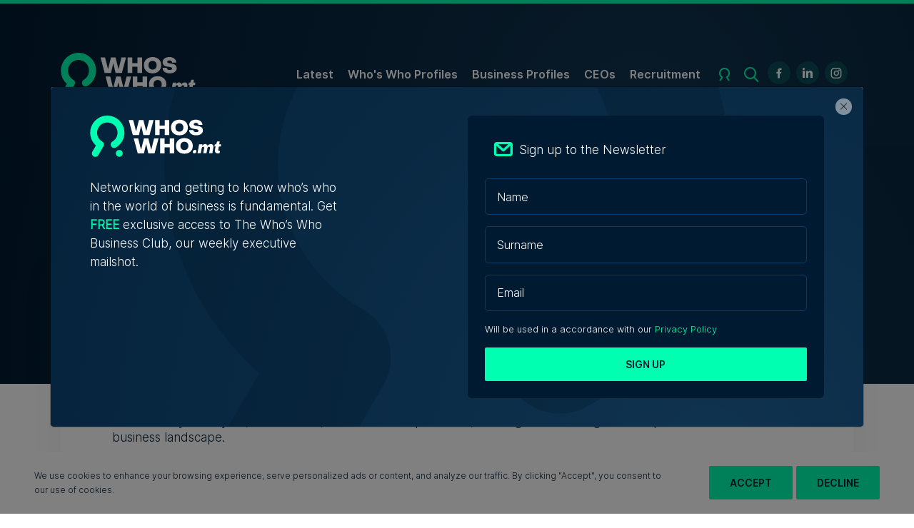

--- FILE ---
content_type: text/html; charset=utf-8
request_url: https://whoswho.mt/en/aboutus
body_size: 10596
content:


<html lang="en">

<head>
    <!-- meta -->
    <meta charset="utf-8" /><meta http-equiv="X-UA-Compatible" content="IE=edge,chrome=1" /><meta http-equiv="Content-Type" content="text/html; charset=iso-8859-1" /><meta name="viewport" content="width=device-width, initial-scale=1, shrink-to-fit=no" /><title>
	About Us
</title>

    <!-- Google Tag Manager -->
    <script>(function (w, d, s, l, i) {
            w[l] = w[l] || []; w[l].push({
                'gtm.start':
                    new Date().getTime(), event: 'gtm.js'
            }); var f = d.getElementsByTagName(s)[0],
                j = d.createElement(s), dl = l != 'dataLayer' ? '&l=' + l : ''; j.async = true; j.src =
                    'https://www.googletagmanager.com/gtm.js?id=' + i + dl; f.parentNode.insertBefore(j, f);
        })(window, document, 'script', 'dataLayer', 'GTM-KZPQ2TV');</script>
    <!-- End Google Tag Manager -->

    <!-- Start Alexa Certify Javascript -->
<!-- 
<script type="text/javascript">

    _atrk_opts = { atrk_acct: "J+sIm1akKd604B", domain: "whoswho.mt", dynamic: true };

    (function () { 
        var as = document.createElement('script'); 
        as.type = 'text/javascript'; as.async = true; as.src = "https://certify-js.alexametrics.com/atrk.js"; 
        var s = document.getElementsByTagName('script')[0]; 
        s.parentNode.insertBefore(as, s); 
    })();

</script>

<noscript><img src="https://certify.alexametrics.com/atrk.gif?account=J+sIm1akKd604B"; style="display:none" height="1" width="1" alt="" /></noscript>
 -->
<!-- End Alexa Certify Javascript --> 

<!-- Facebook Pixel Code -->

<script>
    !function (f, b, e, v, n, t, s) {
        if (f.fbq) return; n = f.fbq = function () {
            n.callMethod ?
            n.callMethod.apply(n, arguments) : n.queue.push(arguments)
        };
        if (!f._fbq) f._fbq = n; n.push = n; n.loaded = !0; n.version = '2.0';
        n.queue = []; t = b.createElement(e); t.async = !0;
        t.src = v; s = b.getElementsByTagName(e)[0];
        s.parentNode.insertBefore(t, s)
    }(window, document, 'script',
        'https://connect.facebook.net/en_US/fbevents.js');
    fbq('init', '656558008238834');
    fbq('track', 'PageView');
    fbq('track', 'ViewContent');
</script>
<noscript><img height="1" width="1" style="display:none"
src="https://www.facebook.com/tr?id=656558008238834&ev=PageView&noscript=1";
/></noscript>

<!-- End Facebook Pixel Code -->

    <meta property='og:description' content=''/><meta property='og:url' content='https://whoswho.mt/en/aboutus' /><meta property='og:title' content='About Us' /><link rel="apple-touch-icon" sizes="57x57" href="../assets/img/fav/apple-icon-57x57.png" /><link rel="apple-touch-icon" sizes="60x60" href="../assets/img/fav/apple-icon-60x60.png" /><link rel="apple-touch-icon" sizes="72x72" href="../assets/img/fav/apple-icon-72x72.png" /><link rel="apple-touch-icon" sizes="76x76" href="../assets/img/fav/apple-icon-76x76.png" /><link rel="apple-touch-icon" sizes="114x114" href="../assets/img/fav/apple-icon-114x114.png" /><link rel="apple-touch-icon" sizes="120x120" href="../assets/img/fav/apple-icon-120x120.png" /><link rel="apple-touch-icon" sizes="144x144" href="../assets/img/fav/apple-icon-144x144.png" /><link rel="apple-touch-icon" sizes="152x152" href="../assets/img/fav/apple-icon-152x152.png" /><link rel="apple-touch-icon" sizes="180x180" href="../assets/img/fav/apple-icon-180x180.png" /><link rel="icon" type="image/png" sizes="192x192" href="../assets/img/fav/android-icon-192x192.png" /><link rel="icon" type="image/png" sizes="32x32" href="../assets/img/fav/favicon-32x32.png" /><link rel="icon" type="image/png" sizes="96x96" href="../assets/img/fav/favicon-96x96.png" /><link rel="icon" type="image/png" sizes="16x16" href="../assets/img/fav/favicon-16x16.png" /><link rel="manifest" href="../assets/img/fav/manifest.json" /><meta name="msapplication-TileColor" content="#ffffff" /><meta name="msapplication-TileImage" content="~/assets/img/fav/ms-icon-144x144.png" /><meta name="theme-color" content="#ffffff" /><link rel="stylesheet" href="https://cdnjs.cloudflare.com/ajax/libs/animate.css/3.7.2/animate.min.css" integrity="sha256-PHcOkPmOshsMBC+vtJdVr5Mwb7r0LkSVJPlPrp/IMpU=" crossorigin="anonymous" /><link href="//cdnjs.cloudflare.com/ajax/libs/slick-carousel/1.9.0/slick.min.css" rel="stylesheet" />


    <!-- styles -->
    <link rel="stylesheet" href="https://cdnjs.cloudflare.com/ajax/libs/animate.css/3.7.2/animate.min.css" integrity="sha256-PHcOkPmOshsMBC+vtJdVr5Mwb7r0LkSVJPlPrp/IMpU=" crossorigin="anonymous" /><link rel="stylesheet" href="https://cdnjs.cloudflare.com/ajax/libs/twitter-bootstrap/4.4.1/css/bootstrap.min.css" integrity="sha256-L/W5Wfqfa0sdBNIKN9cG6QA5F2qx4qICmU2VgLruv9Y=" crossorigin="anonymous" /><link href="../assets/icomoon/style.css" rel="stylesheet" /><link href="../assets/css/site.min.css?v=2" rel="stylesheet" />

    
    <script type='text/javascript' src='https://platform-api.sharethis.com/js/sharethis.js#property=5e1d94f9c17cd70012177027&product=custom-share-buttons&cms=sop' async='async'></script>

    
    
</head>

<body prefix="og: http://ogp.me/ns# fb: http://ogp.me/ns/fb#" itemscope itemtype="http://schema.org/Article">

    <!-- Google Tag Manager (noscript) -->
    <noscript>
        <iframe src="https://www.googletagmanager.com/ns.html?id=GTM-KZPQ2TV" height="0" width="0" style="display: none; visibility: hidden"></iframe>
    </noscript>
    <!-- End Google Tag Manager (noscript) -->

    <form name="aspnetForm" method="post" action="./aboutus" id="aspnetForm">
<div>
<input type="hidden" name="__VIEWSTATE" id="__VIEWSTATE" value="/[base64]/ZukDezkwod6Kc=" />
</div>

<div>

	<input type="hidden" name="__VIEWSTATEGENERATOR" id="__VIEWSTATEGENERATOR" value="3989C74E" />
</div>
        <nav class="navbar position-fixed">
            <div class="container">
                <a class="navbar-brand" href="/en/home">
                    <img src="/assets/img/logo.svg" />
                </a>

                <div class="menu-content d-flex align-items-center ml-auto">

                    <span id="menu-toggle" class="d-lg-none icon-burger" onclick="toggleMenu()"></span>
                    <ul class='d-none d-lg-flex  navbar-nav' role='menu'><li class=''><a href='https://whoswho.mt/en/latest'>Latest</a></li><li class=''><a href='https://whoswho.mt/en/ceos'>CEOs</a></li><li class=''><a href='https://whoswho.mt/en/recruitment'>Recruitment</a></li></ul>
                    <ul class="navbar-nav">
                        <li class="d-none d-lg-block dropdown">
                            <span class="icon-profile2 dropdown-toggle" role="button" data-toggle="dropdown" aria-haspopup="true" aria-expanded="false"></span>
                            
    <ul class="dropdown-menu">
        <li><a  href='/en/login'>Login</a></li>
        <li><a  href='/en/register'>Register</a></li>
    </ul>




                        </li>
                    </ul>
                    <a class="d-none d-lg-block" href="https://whoswho.mt/en/search-results?query=&type=0&page=0"><span class="icon-search"></span></a>
                    <div class="d-none d-lg-block social"><ul><li><a href="https://www.facebook.com/WhosWho.mt" target="_blank"><em class="social-button alt icon-accent icon-facebook"></em><span>Facebook</span></a></li><li><a href="https://www.linkedin.com/company/37189710/" target="_blank"><em class="social-button alt icon-accent icon-linkedin"></em><span>Linkedin</span></a></li><li><a href="https://www.instagram.com/whoswho.mt/" target="_blank"><em class="social-button alt icon-accent icon-instagram"></em><span>Instagram</span></a></li></ul></div>
                </div>
            </div>
        </nav>

        <div id="mobileMenu" class="mobile-menu" style="display: none;">
            <div class="wrapper">
                <div class="top">
                    <a class="navbar-brand" href="/en/home">
                        <img src="/assets/img/logo-dark.svg" />
                    </a>
                    <span onclick="toggleMenu()" class="social-button icon-close"></span>
                </div>

                <div class="middle">

                    
                    <ul class='mobile-nav' role='menu'><li class=''><a href='https://whoswho.mt/en/login-register'>Login-Register</a></li><li class=''><a href='https://whoswho.mt/en/latest'>Latest</a></li><li class=''><a href='https://whoswho.mt/en/ceos'>CEOs</a></li><li class=''><a href='https://whoswho.mt/en/recruitment'>Recruitment</a></li></ul>

                </div>
            </div>
            <div class="bottom">
                <h5>Follow Us</h5>
                <ul>
                <li><a href="https://www.facebook.com"><i class="social-button icon-facebook"></i></a></li>
                <li><a href="https://www.twitter.com"><i class="social-button icon-twitter"></i></a></li>
                <li><a href="https://www.linkedin.com"><i class="social-button icon-linkedin"></i></a></li>
            </ul>
            </div>

        </div>


        <div id="advancedSearch" class="pop-up" style="display: none;">
            <div class="top">
                <h2><i class="icon-accent icon-search"></i>Advanced Search</h2>
                <span onclick="togglePopup('advancedSearch')" class="social-button icon-close"></span>
            </div>

            

            <div class="search-form">

                <div class="form-row desktop d-none d-md-flex">
                    <div class="col-12 col-md-7">
                        <input type="text" id="advQuery" class="form-control" placeholder="Search Individuals, Companies & More" />
                    </div>
                    <div class="col-12 col-md-3">
                        <select class="form-control add-dropdown-icon" id="advType">
                            <option value="0">All</option>
                            <option value="1">Who's Who Profiles</option>
                            <option value="2">Business Profiles</option>
                        </select>
                    </div>
                    <div class="col-12 col-md-2">
                        <span class="btn btn-search" onclick="runSearch('advQuery', 'advType')">Search</span>
                    </div>
                </div>
            </div>


            <div class="trending-search alt">
                <p>Trending Searches</p>
                <ul><li>Logistics</li><li>Real Estate</li><li>Financial Services&nbsp;</li><li>Aviation</li><li>Recruitment</li><li>Insurance</li><li>Education</li><li>Catering</li></ul>
            </div>
        </div>


        <div id="sharePopup" class="pop-up share" style="display: none;">
            <div class="top">
                <h2><i class="icon-accent icon-share"></i>Share</h2>
                <span onclick="togglePopup('sharePopup')" class="social-button icon-close"></span>
            </div>
            <div class="social">
                <div class="st-custom-button" data-network="facebook"><h4 class="d-flex align-items-center" ><i class="social-button text-center icon-facebook"></i>Facebook</h4></div>
                <div class="st-custom-button" data-network="twitter"><h4 class="d-flex align-items-center" ><i class="social-button text-center icon-twitter"></i>Twitter</h4></div>
                <div class="st-custom-button" data-network="linkedin"><h4 class="d-flex align-items-center" ><i class="social-button text-center icon-linkedin"></i>Linkedin</h4></div>
            </div>
        </div>

        <div id="followUs" class="d-none">
            <ul><li><a href="https://www.facebook.com/WhosWho.mt" target="_blank"><em class="social-button alt icon-accent icon-facebook"></em><span>Facebook</span></a></li><li><a href="https://www.linkedin.com/company/37189710/" target="_blank"><em class="social-button alt icon-accent icon-linkedin"></em><span>Linkedin</span></a></li><li><a href="https://www.instagram.com/whoswho.mt/" target="_blank"><em class="social-button alt icon-accent icon-instagram"></em><span>Instagram</span></a></li></ul>

            
        </div>

        
    <div class="head-space"></div>
    <div class="blue-space"></div>
<section class="about-us">
        <div class="about-head">
            <div class="container">
                <div class="row">
                    <div class="col-12">
                      <div class="wrapper">
                      <h2>ABOUT US</h2><p>WhosWho.mt has evolved into Malta&rsquo;s largest and most credible business networking platform, reaching over 800,000 individuals monthly through impressions and social media reach. Thousands of business leaders, professionals, and companies are active with WhosWho Profiles and/or Business Profiles, forming Malta&rsquo;s largest business network. With over 32,000 followers, WhosWho.mt&rsquo;s social media presence keeps the local business community connected and informed.</p><p>Our platform is powered by a team of dedicated business writers, journalists, and editors who craft fresh, organic content daily. Each year, more than 5,000 articles are published, offering valuable insights and updates from Malta&rsquo;s business landscape.</p><p>Owned by <strong><a href="https://contenthouse.mt" target="_blank" title="Content House">Content House</a></strong>, Malta&rsquo;s leading digital media company, WhosWho.mt stands out as a flagship media brand with extensive reach and influence.</p>
                      </div>
                    </div>
                </div>
            </div>
        </div>

        <div class="team">
            <div class="container">
                <div class="row">
                    <div class="col-12">
                       <div class="wrapper">
                          <ul><li><table><tbody><tr><td><img src="https://whoswho.mt/loadimage/042F4362-CE24-4E5B-A484-B080C013ED9E" alt="Robert Fenech"></td></tr><tr><td><h4>Robert Louis Fenech</h4></td></tr><tr><td><h5>Online Business Editor</h5></td></tr></tbody></table></li><li><table><tbody><tr><td><img src="https://whoswho.mt/loadimage/1B77F644-C49B-4952-8C11-4C485CD1D86A" alt="Nicole Zammit"></td></tr><tr><td><h4>Nicole Zammit</h4></td></tr><tr><td><h5>Writer</h5></td></tr></tbody></table></li><li><table><tbody><tr><td><img src="https://whoswho.mt/loadimage/2BA2257B-739E-46C5-800B-8FF3C4C31A69" alt="Sam Vassallo"></td></tr><tr><td><h4>Sam Vassallo</h4></td></tr><tr><td><h5>Writer</h5></td></tr></tbody></table></li><li><table><tbody><tr><td><img src="https://whoswho.mt/loadimage/E90E9304-2190-41A6-85D4-505F8A9004DC" alt="Godwin Buttigieg"></td></tr><tr><td><h4>Godwin Buttigieg</h4></td></tr><tr><td><h5>Deputy Head of Sales &amp; Business Development</h5></td></tr></tbody></table></li><li><table><tbody><tr><td><img src="https://whoswho.mt/loadimage/B69E6332-1881-419C-95B7-BCEF644A112F" alt="Ivan Naudi"></td></tr><tr><td><h4>Ivan Naudi</h4></td></tr><tr><td><h5>Corporate Sales Manager</h5></td></tr></tbody></table></li><li><table><tbody><tr><td><img src="https://whoswho.mt/loadimage/17429C0C-1D8F-4A67-A74E-F49644232D08" alt="Raisa Mazzola"></td></tr><tr><td><h4>Raisa Mazzola</h4></td></tr><tr><td><h5>Head of Digital &amp; Marketing</h5></td></tr></tbody></table></li><li><table><tbody><tr><td></td></tr><tr><td><h4><img src="https://whoswho.mt/loadimage/EF1B5E17-984D-4995-82DD-E9B9C5C9200D" alt="Marvic Cutajar"></h4></td></tr><tr><td><h5>Accounts &amp;&nbsp;Credit Control Manager</h5></td></tr></tbody></table></li><li><table><tbody><tr><td><img src="https://whoswho.mt/loadimage/6094E4F5-D825-45ED-8CC0-17C0F4170CAC" alt="Sue Ann Pisani"></td></tr><tr><td><h4>Sue Ann Pisani</h4></td></tr><tr><td><h5>Operations &amp; Client Relationship&nbsp;Manager</h5></td></tr></tbody></table></li></ul>
                      </div>
                    </div>
                </div>
            </div>
        </div>

    </section>


        
        <div class="modal fade centered mx-auto" id="signup-popup">
            <div class="modal-dialog modal-xl modal-dialog-centered">
                <div class="modal-content">
                    <div class="dark-bg">
                        <div class="container register-head">
                            <div class="row">
                                <div class="col-12 text-right"><span aria-hidden="true" class="social-button icon-close" data-dismiss="modal"></span></div>
                                <div class="col-12 logo">
                                    <img src="/assets/img/logo.svg" alt="logo" />
                                </div>
                                <div class="col-8 col-sm-4">
                                    <h1>Are you part of WhosWho.mt yet?</h1><h4>Create your very own WhosWho Premium Profile</h4>
                                </div>
                                <div class="col-4 col-sm-8">
                                    <div class="image img-mobile d-sm-none">
                                        <img src="https://whoswho.mt/loadimage/302458D5-75DC-4812-AD11-B9F113595531" alt="Premium-Screens mobile" width="122" height="396" />
                                    </div>
                                    <div class="image img-desktop d-none d-sm-block">
                                        <img src="https://whoswho.mt/loadimage/61476571-28B0-4E9B-83FB-1BDF8D3DA597" alt="Premium-Screens" width="843" height="878" />
                                    </div>

                                </div>
                            </div>
                        </div>
                    </div>
                    <div class="container register-body">
                        <div class="row">
                            <div class="col-12 col-lg-4">
                                <div class="price  bb-accent">
                                    <h1><strong><em>&euro;700*</em></strong></h1><span>Exclusive Online Price</span>
                                </div>
                                <div class="description">
                                    <ul><li><span>Join Malta&rsquo;s most influential business professionals</span></li><li>1 Year Online Premium subscription</li><li>Your profile will be serialised in the form of an article and shared on WhosWho.mt&rsquo;s social media platforms</li><li><span>Benefit from excellent SEO strategy that optimises your profile</span><span lang="EN-US">&nbsp;and positioning on&nbsp;</span><span>Search Engine Results</span><span lang="EN-US">&nbsp;Pages</span></li></ul>
                                </div>
                                <a class="btn" href="/en/register">Join Now!</a>
                                <p class="small grey mt-3 font-italic">* Price is Excluding VAT.</p>
                            </div>
                        </div>
                    </div>
                </div>
            </div>
        </div>

        <div id="cookies-notice" style="display: none">
    <div>
        <p>We use cookies to enhance your browsing experience, serve personalized ads or content, and analyze our traffic. By clicking "Accept", you consent to our use of cookies.</p>
    </div>
    <div class="mt-3 mt-md-0">
        <span class="btn dark" onclick="cookies('accept')">Accept</span>
        <span class="btn light" onclick="cookies('decline')">Decline</span>
    </div>
</div>


        <section class="footer">
            <div class="container ">
                <div class="row align-items-md-center ">
                    <div class="col-12 d-flex justify-content-between align-items-md-center flex-column flex-md-row">
                        <div class="logo">
                            <img src="/assets/img/logo.svg" alt="logo" />
                        </div>
                        <div class="text-right footer-menu">
                            <ul class='navbar-nav align-items-start justify-content-md-end flex-column flex-md-row' role='menu'><li class=''><a href='https://whoswho.mt/en/aboutus'>About Us</a></li><li class=''><a href='https://whoswho.mt/en/partner-with-us'>Partner With Us</a></li><li class=''><a href='https://whoswho.mt/en/terms-conditions'>Terms &amp; Conditions</a></li><li class=''><a href='https://whoswho.mt/en/contact-us'>Contact Us</a></li></ul>
                        </div>
                    </div>
                </div>
            </div>
        </section>

        <section class="official-partners">
            <div class="container">
                <div class="row">
                    <div class="col-12">
                        <h4>Official Partners</h4>
                        <ul><ul><li><a href="https://www.trademalta.org" target="_blank"><img src="https://whoswho.mt/loadimage/69E860D9-CD5F-481C-BA5E-A7D5CE44D646" alt="Trade Malta" width="200" height="200" /></a></li><li><a href="https://www.laferla.com.mt/" target="_blank"><img src="https://whoswho.mt/loadimage/6D400570-5912-498B-A66C-48827AA2BA81" alt="Laferla" width="200" height="200" /></a></li><li><a href="https://www.maltaenterprise.com/" target="_blank"><img src="https://whoswho.mt/loadimage/3614E5AF-9749-4567-BB37-D5C4986FDD18" alt="Malta Enterprise" width="200" height="200" /></a></li><li><a href="https://ictsolutions.com.mt/" target="_blank"><img src="https://whoswho.mt/loadimage/CD994C7A-80A2-453C-A70E-65D55605D469" alt="ICT Solutions" width="200" height="200" /></a></li><li><a href="https://hllmalta.com/" target="_blank"><img src="https://whoswho.mt/loadimage/A9968D8F-E147-46CF-BBDB-4ACC2CC88FE2" alt="Healthcare Logistics" width="200" height="200" /></a></li><li><a href="https://mbr.mt/" target="_blank"><img src="https://whoswho.mt/loadimage/AD1A32A7-AFA6-4AAC-972C-818C9CF89FB6" alt="Malta Business Registry" width="200" height="200" /></a></li><li><a href="https://www.lidionbank.com/" target="_blank"><img src="https://whoswho.mt/loadimage/B561FAE8-D8DE-4E56-9E75-593AC1F115E4" alt="Lidion Bank" width="200" height="200" /></a></li><li><a href="https://corinthiagroup.com/" target="_blank"><img src="https://whoswho.mt/loadimage/43359005-A2BD-4A0D-901C-2262472ADC9A" alt="IHI Group" width="200" height="200" /></a></li><li><a href="https://www.fedex.com/global/choose-location.html" target="_blank"><img src="https://whoswho.mt/loadimage/2FD49742-640E-41B2-A5E8-E35640077EE3" alt="TNT" width="200" height="200" /></a></li><li><a href="https://strand.com.mt/" target="_blank"><img src="https://whoswho.mt/loadimage/57E07E16-7853-48BA-8F33-2951AD83BC3A" alt="Strand Palace" width="200" height="200" /></a></li><li><a href="https://belsmalta.com/" target="_blank"><img src="https://whoswho.mt/loadimage/BB098F96-8FB8-4FAF-8E14-A8D7304EE9D4" alt="Bels" width="200" height="200" /></a></li><li><a href="https://www.tristratus.com/en/home.htm" target="_blank"><img src="https://whoswho.mt/loadimage/2E6EE64C-4A91-417E-9F17-BF87772CDB87" alt="Tristratus" width="200" height="200" /></a></li><li><a href="https://agora-estates.com/" target="_blank"><img src="https://whoswho.mt/loadimage/2C9C642A-987C-4A57-8FC9-1AA85462C01F" alt="Agora" width="200" height="200" /><br /></a></li><li><a href="https://ptk.mt/" target="_blank"><img src="https://whoswho.mt/loadimage/18FBCECB-6AB0-4BE7-9B8A-D302E19C3D03" alt="Project Technik" width="200" height="200" /></a></li><li><a href="https://4tfront.com/" target="_blank"><img src="https://whoswho.mt/loadimage/D50495DC-0ECD-44B3-BFC9-DB588C277530" alt="William J England" width="200" height="200" /></a></li><li><a href="https://acmus.mt/" target="_blank"><img src="https://whoswho.mt/loadimage/FC2FC2F4-0C9A-4D86-BC01-EEAF4C76E1B4" alt="Acmus" width="200" height="200" /><br /></a></li><li><a href="https://www.sparkasse-bank-malta.com/" target="_blank"><img src="https://whoswho.mt/loadimage/E759DFDD-38C4-478F-A934-83A59E242C7C" alt="Sparkasse Bank" width="200" height="200" /></a></li><li><a href="https://wstsystems.com/" target="_blank"><img src="https://whoswho.mt/loadimage/DC36E378-9DDC-4C65-89D0-894BF9EC0020" alt="WST Systems" width="200" height="200" /></a></li><li><a href="https://www.transport.gov.mt/" target="_blank"><img src="https://whoswho.mt/loadimage/6A06D3BD-30B1-4E9B-A945-D470151453C8" alt="Transport Malta" width="200" height="200" /></a></li><li><a href="https://www.shield.com.mt/" target="_blank"><img src="https://whoswho.mt/loadimage/CF91A437-AAA8-4381-A137-8C03878B5B41" alt="Shield" width="200" height="200" /></a></li><li><a href="https://hicareservices.mt/" target="_blank"><img src="https://whoswho.mt/loadimage/7AE65285-DACB-459D-B002-E0A0E7743687" alt="Hi-Care Services" width="200" height="200" /></a></li></ul></ul>
                    </div>
                </div>
            </div>
        </section>
<section>
                <div class="container">
                    <div class="row">
                        <div class="col d-flex flex-column justify-content-center">
                            <hr class="w-100"/>
				                            <a href="https://contenthouse.mt" class="align-self-end mb-5" target="_blank">

                            <img src="/assets/img/ch.png" style="max-width: 140px; width:100%" />
</a>                       
 </div>
                    </div>
                </div>
            </section>
    </form>
            <div class="modal fade centered mx-auto" id="newsletter-popup">
            <div class="modal-dialog modal-xl modal-dialog-centered">
                <div class="modal-content">
                        <div class="container">
                            <div class="row">
                                <span aria-hidden="true" class="social-button icon-close" data-dismiss="modal"></span>
                                <div class="col-12 col-lg-5 ">
                                    <div class="image">
                                        <img src="/assets/img/logo.svg" alt="logo" />
                                    </div>
                                    <div class="text">
                                        <p>Networking and getting to know who&rsquo;s who in the world of business is fundamental. Get <strong>FREE</strong> exclusive access to The Who&rsquo;s Who Business Club, our weekly executive mailshot.</p>
                                    </div>
                                </div>
                                <div class="col-12 col-lg-6 offset-lg-1">

                                    <!-- Begin Mailchimp Signup Form -->
                                    <div id="mc_embed_signup" class="form-wrapper">
                                        <p class="d-flex align-items-center"><i class="icon-accent icon-email"></i>Sign up to the Newsletter</p>
                                        <form action="https://whoswho.us1.list-manage.com/subscribe/post?u=d08bd25d6b95b9346a16c0d6c&amp;id=c235e983c1" method="post" id="mc-embedded-subscribe-form" name="mc-embedded-subscribe-form" class="validate" target="_blank" novalidate>
                                            <div id="mc_embed_signup_scroll">
                                                <div class="mc-field-group form-group">
                                                    <input type="text" value="" placeholder="Name" name="FNAME" class="form-control" id="mce-FNAME">
                                                </div>
                                                <div class="mc-field-group form-group">
                                                    <input type="text" value="" placeholder="Surname"  name="LNAME" class="form-control" id="mce-LNAME">
                                                </div>
                                                 <div class="mc-field-group form-group">
                                                    <input type="email" value="" placeholder="Email" name="EMAIL" class="required email form-control" id="mce-EMAIL">
                                                 </div>
                                                 
                                                <small>Will be used in a accordance with our <a href="">Privacy Policy</a></small>

                                                <div hidden="true">
                                                    <input type="hidden" name="tags" value="3988601"></div>
                                                <div id="mce-responses" class="clear">
                                                    <div class="response" id="mce-error-response" style="display: none"></div>
                                                    <div class="response" id="mce-success-response" style="display: none"></div>
                                                </div>
                                                <!-- real people should not fill this in and expect good things - do not remove this or risk form bot signups-->
                                                <div style="position: absolute; left: -5000px;" aria-hidden="true">
                                                    <input type="text" name="b_d08bd25d6b95b9346a16c0d6c_c235e983c1" tabindex="-1" value=""></div>
                                                <div class="clear">
                                                    <button type="submit" name="subscribe" id="mc-embedded-subscribe" class="button btn btn-full">Sign Up</button></div>
                                            </div>
                                        </form>
                                    </div>

                                    <!--End mc_embed_signup-->
                                </div>
                            </div>
                        </div>
                </div>
            </div>
        </div>




    
    

    <!-- scripts -->
    <script src="https://code.jquery.com/jquery-3.3.1.min.js" integrity="sha256-FgpCb/KJQlLNfOu91ta32o/NMZxltwRo8QtmkMRdAu8=" crossorigin="anonymous"></script>
    <script src="https://cdnjs.cloudflare.com/ajax/libs/popper.js/1.12.9/umd/popper.min.js" integrity="sha384-ApNbgh9B+Y1QKtv3Rn7W3mgPxhU9K/ScQsAP7hUibX39j7fakFPskvXusvfa0b4Q" crossorigin="anonymous"></script>
    <script src="https://cdnjs.cloudflare.com/ajax/libs/twitter-bootstrap/4.4.1/js/bootstrap.min.js" integrity="sha256-WqU1JavFxSAMcLP2WIOI+GB2zWmShMI82mTpLDcqFUg=" crossorigin="anonymous"></script>
    <script src='/assets/js/source/think/0.think.js' type="text/javascript"></script>
    <script src='/assets/js/site.es5.min.js' type="text/javascript"></script>
    <script src="//cdnjs.cloudflare.com/ajax/libs/slick-carousel/1.9.0/slick.min.js" type="text/javascript"></script>
    <script async="" src="https://platform.twitter.com/widgets.js" charset="utf-8"></script>
    <script async="" src="https://www.instagram.com/embed.js"></script>
    <script src="https://cdnjs.cloudflare.com/ajax/libs/js-cookie/2.2.1/js.cookie.min.js" integrity="sha512-Meww2sXqNHxI1+5Dyh/9KAtvI9RZSA4c1K2k5iL02oiPO/RH3Q30L3M1albtqMg50u4gRTYdV4EXOQqXEI336A==" crossorigin="anonymous"></script>
    
    
    <!-- <script src="/assets/js/adrepo.js" type="text/javascript" data-adrepoid="f1c37247-6a69-4b0c-92b5-7b566bc4813e" data-website="WhosWho.mt"></script> -->
    <script src="https://adrepoio.s3-eu-west-1.amazonaws.com/dist/adrepo.js?v=6" type="text/javascript" data-adrepoid="f1c37247-6a69-4b0c-92b5-7b566bc4813e" data-website="WhosWho.mt"></script>

    <script type="text/javascript">
        //required global variable for think js resolve url functions
        var baseUrl = "/";

        $(function () {
            masterFunctions();

            //popup trigger
            $(document).ready(function () {
                var in12hours = 1 / 2;
                var isPreview = window.location.href.indexOf("article.aspx") != -1 || window.location.href.indexOf("preview=") != -1;

                if (!Cookies.get('prevent-popup') && !isPreview) {

                    //prevent-popup expired and is not preview
                    if (!Cookies.get('next-popup') || Cookies.get('next-popup') == 'newsletter') {

                        // show-popup doesnt exist or has value newsletter
                        setTimeout(function () {
                            $('#newsletter-popup').modal('toggle');
                        }, 3000);
                        Cookies.set('next-popup', 'signup', { expires: 7 });
                    }
                    else if (Cookies.get('next-popup') == 'signup') {
                        // show-popup doesnt exist or has value signup
                        setTimeout(function () {
                            $('#signup-popup').modal('toggle')
                        }, 3000);
                        Cookies.set('next-popup', 'newsletter', { expires: 7 });
                    }
                    //set the popup
                    Cookies.set('prevent-popup', true, { expires: in12hours });
                }

                //handle double view issue on trending article search UC
                $(document).ready(function () {
                    $("ul").not(".content ul").each(function () {
                    var $parent = $(this).parent();        // get parent of this UL
                    var $ulSiblings = $parent.children("ul"); // get all UL children of the same parent

                    if ($ulSiblings.length > 1) {
                        $ulSiblings.first().hide(); // hide the first UL among siblings
                    }
            });
        });

            });

                

            //hide newsletter on click 
            $('#mc-embedded-subscribe').on('click', function () {
                console.log('outside');
                setTimeout(function () {
                    console.log('inside');
                    $('#newsletter-popup').modal('toggle')
                }, 1000);
            });

            //append to navbar, position search & place social in follow us
            var whoswhoProfile = '<li class=""><a href="https://whoswho.mt/en/search-results?query=&type=1&page=0">Who\'s Who Profiles</a></li>'
            var companyProfile = '<li class=""><a href="https://whoswho.mt/en/search-results?query=&type=2&page=0">Business Profiles</a></li>';

            var navbar = $('.menu-content .navbar-nav').first();
            navbar.find(' >li:first-child').after(whoswhoProfile + companyProfile);
            //navbar.find(' >li:last-child').before(search);
            //navbar.find('.dropdown .dropdown-menu').html($('#followUs ul').html());

            var mobileNavbar = $('#mobileMenu .middle ul >li:first-child');
            mobileNavbar.after(whoswhoProfile + companyProfile);

            //wrap trending searches in search url
            $('.trending-search ul li').each(function () {
                var text = $(this).text();
                var newHtmlString = '<a href="https://whoswho.mt/en/search-results?query=' + text + '&type=0&page=0">' + text + '</a>'

                $(this).html(newHtmlString)
            });

            //profile carousel
            $('.profile-slider ul').slick({
                arrows: false,
                speed: 300,
                slidesToShow: 1,
                slidesToScroll: 1,
                mobileFirst: true,
                variableWidth: true,
                infinite: true,
                centerMode: true,
                responsive: [
                    {
                        breakpoint: 768,
                        settings: {
                            slidesToShow: 3,
                            slidesToScroll: 3,
                            variableWidth: false,
                            infinite: false,
                            centerMode: false

                        }

                    },
                    {
                        breakpoint: 992,
                        settings: {
                            slidesToShow: 4,
                            slidesToScroll: 4,
                            infinite: false,
                            centerMode: false
                        }
                    }
                ]
            });


            //height issue
            var MaxHeight = 0;
            $('.profile-slider .slick-slide .info').each(function () {
                var currentHeight = $(this).innerHeight();
                if (currentHeight > MaxHeight) {
                    MaxHeight = currentHeight
                }
            });
            $('.profile-slider .slick-slide .info').css('height', (MaxHeight + 5) + "px");
        });

        function cookies(answer) {
            //on click
            Cookies.set('whoswho_cookies', 'true', { expires: 30 });
            $('#cookies-notice').fadeOut();
        }
        if (Cookies.get('whoswho_cookies') === undefined) {
            $('#cookies-notice').show();
        }


    </script>

    
    
    <script src="https://ajax.aspnetcdn.com/ajax/jquery.validate/1.14.0/jquery.validate.min.js"></script>
    <script src="https://ajax.aspnetcdn.com/ajax/jquery.validate/1.14.0/additional-methods.min.js"></script>
    <script type="text/javascript" src="https://www.google.com/recaptcha/api.js?render=explicit"></script>

    <script src="/assets/js/source/think/1.forms.js"></script>

    <script>
        $(function () {
            Think.Forms.Load($('.FormPlaceHolder'));
        });
    </script>


    <!-- Google Tag Manager (noscript) -->
    <noscript>
        <iframe src="https://www.googletagmanager.com/ns.html?id=GTM-KZPQ2TV" height="0" width="0" style="display: none; visibility: hidden"></iframe>
    </noscript>
    <!-- End Google Tag Manager (noscript) -->
<script defer src="https://static.cloudflareinsights.com/beacon.min.js/vcd15cbe7772f49c399c6a5babf22c1241717689176015" integrity="sha512-ZpsOmlRQV6y907TI0dKBHq9Md29nnaEIPlkf84rnaERnq6zvWvPUqr2ft8M1aS28oN72PdrCzSjY4U6VaAw1EQ==" data-cf-beacon='{"version":"2024.11.0","token":"27db7d5de1bc4d2c846b5c5307de0aa3","r":1,"server_timing":{"name":{"cfCacheStatus":true,"cfEdge":true,"cfExtPri":true,"cfL4":true,"cfOrigin":true,"cfSpeedBrain":true},"location_startswith":null}}' crossorigin="anonymous"></script>
</body>
</html>


--- FILE ---
content_type: text/css
request_url: https://whoswho.mt/assets/icomoon/style.css
body_size: 404
content:
@font-face {
  font-family: 'icomoon';
  src:  url('fonts/icomoon.eot?v6yb3n');
  src:  url('fonts/icomoon.eot?v6yb3n#iefix') format('embedded-opentype'),
    url('fonts/icomoon.ttf?v6yb3n') format('truetype'),
    url('fonts/icomoon.woff?v6yb3n') format('woff'),
    url('fonts/icomoon.svg?v6yb3n#icomoon') format('svg');
  font-weight: normal;
  font-style: normal;
  font-display: block;
}

[class^="icon-"], [class*=" icon-"] {
  /* use !important to prevent issues with browser extensions that change fonts */
  font-family: 'icomoon' !important;
  speak: never;
  font-style: normal;
  font-weight: normal;
  font-variant: normal;
  text-transform: none;
  line-height: 1;

  /* Better Font Rendering =========== */
  -webkit-font-smoothing: antialiased;
  -moz-osx-font-smoothing: grayscale;
}

.icon-profile2:before {
  content: "\e91b";
}
.icon-share:before {
  content: "\e919";
}
.icon-instagram:before {
  content: "\e905";
}
.icon-tripadvisor:before {
  content: "\e90b";
}
.icon-arrow-right:before {
  content: "\e915";
}
.icon-email:before {
  content: "\e906";
}
.icon-facebook:before {
  content: "\e907";
}
.icon-linkedin:before {
  content: "\e908";
}
.icon-mobile:before {
  content: "\e90c";
}
.icon-phone:before {
  content: "\e90d";
}
.icon-social:before {
  content: "\e912";
}
.icon-twitter:before {
  content: "\e913";
}
.icon-website:before {
  content: "\e918";
}
.icon-close:before {
  content: "\e914";
}
.icon-camera:before {
  content: "\e909";
}
.icon-profile:before {
  content: "\e90a";
}
.icon-caret-down:before {
  content: "\e910";
}
.icon-caret-left:before {
  content: "\e916";
}
.icon-caret-right:before {
  content: "\e917";
}
.icon-caret-up:before {
  content: "\e911";
}
.icon-trending:before {
  content: "\e900";
}
.icon-whoswho:before {
  content: "\e901";
}
.icon-whoswho2:before {
  content: "\e91a";
}
.icon-advanced:before {
  content: "\e902";
}
.icon-burger:before {
  content: "\e903";
}
.icon-featured:before {
  content: "\e904";
}
.icon-latest:before {
  content: "\e90e";
}
.icon-search:before {
  content: "\e90f";
}


--- FILE ---
content_type: text/css
request_url: https://whoswho.mt/assets/css/site.min.css?v=2
body_size: 12856
content:
@font-face{font-family:'Inter-LightBETA';src:url("../fonts/Inter-LightBETA.ttf") format("truetype"),url("../fonts/Inter-LightBETA.woff") format("woff"),url("../fonts/Inter-LightBETA.woff2") format("woff2");}@font-face{font-family:'Inter-Regular';src:url("../fonts/Inter-Regular.ttf") format("truetype"),url("../fonts/Inter-Regular.woff") format("woff"),url("../fonts/Inter-Regular.woff2") format("woff2");}@font-face{font-family:'Inter-SemiBold';src:url("../fonts/Inter-SemiBold.ttf") format("truetype"),url("../fonts/Inter-SemiBold.woff") format("woff"),url("../fonts/Inter-SemiBold.woff2") format("woff2");}html,body{width:100%;height:100%;}form{margin-bottom:0;}.navbar-brand>img{height:100%;}.container-banner{width:100%;height:400px;}.container-banner .item{width:100%;height:100%;position:relative;}.container-banner .item .container{height:100%;}.container-banner .caption{height:100%;}.container-banner .caption table{text-align:right;float:right;position:relative;top:90%;transform:translateY(-90%);}.container-banner .caption h1{display:inline-block;background:#fff;padding:0 5px;}.container-banner .caption p{display:inline-block;background:#fff;padding:3px 5px;}.container-map{width:100%;height:300px;}.carousel-featured .thumbnail{height:250px;text-align:center;padding:10px;margin-left:10px;margin-right:10px;}.carousel-featured .thumbnail .glyphicon{font-size:50px;}.gallery .thumbnail{width:30%;height:250px;padding:10px;margin-left:10px;margin-right:10px;overflow:hidden;float:left;}.gallery .thumbnail a{display:block;width:100%;height:100%;overflow:hidden;}.gallery .thumbnail a img{position:relative;top:50%;transform:translateY(-50%);}.image-wrapper{margin:10px auto;}.image-wrapper.pull-left{margin:10px 10px 10px 0;}.image-wrapper.pull-right{margin:10px 0 10px 10px;}.image-wrapper span{display:block;background-color:#000;color:#fff;padding:10px 5px;}.display-none{display:none;}html body{font-family:Inter-LightBETA;}h1,h2,h3,h3,h4,h5,p,a{color:#001b31;}h1.light,h2.light,h3.light,h3.light,h4.light,h5.light,p.light,a.light{color:#fff;}h1.grey,h2.grey,h3.grey,h3.grey,h4.grey,h5.grey,p.grey,a.grey{color:#7e8b97;}h1,h2,h3,h3,h4,label{font-family:Inter-SemiBold;}h5,p,a{font-family:Inter-LightBETA;}a{color:#001b31;}a:hover{color:#001b31;text-decoration:none;}p{line-height:19px;font-size:14px;}@media(min-width:768px){p{font-size:17px;line-height:23px;}}h1{font-size:31px;line-height:39px;}@media(min-width:768px){h1{font-size:39px;line-height:51px;}}h2{font-size:25px;line-height:33px;}@media(min-width:768px){h2{font-size:31px;line-height:42px;}}h3{font-size:20px;line-height:33px;display:flex;align-items:center;}@media(min-width:768px){h3{font-size:24px;line-height:42px;}}h4{font-size:16px;line-height:21px;}@media(min-width:768px){h4{font-size:20px;line-height:26px;}}h5{font-size:12px;}@media(min-width:768px){h5{font-size:14px;}}.dark-bg{background:radial-gradient(circle at 70% 180%,#103350 0%,#001b31 100%);}@media(min-width:768px){.dark-bg{background:radial-gradient(circle at 70% 80%,#103350 0%,#001b31 100%);}}.mt-max{margin-top:3.25rem;}@media(min-width:768px){.mt-max{margin-top:4.5rem;}}.mt-mid{margin-top:2rem;}@media(min-width:768px){.mt-mid{margin-top:3.25rem;}}.mt-min{margin-top:1rem;}@media(min-width:768px){.mt-min{margin-top:2rem;}}.mb-max{margin-bottom:3.25rem;}@media(min-width:768px){.mb-max{margin-bottom:4.5rem;}}.mb-mid{margin-bottom:2rem;}@media(min-width:768px){.mb-mid{margin-bottom:3.25rem;}}.mb-min{margin-bottom:1rem;}@media(min-width:768px){.mb-min{margin-bottom:2rem;}}.pt-max{padding-top:3rem;}@media(min-width:768px){.pt-max{padding-top:5.5rem;}}.pt-mid{padding-top:2rem;}@media(min-width:768px){.pt-mid{padding-top:3.25rem;}}.pt-min{padding-top:1rem;}@media(min-width:768px){.pt-min{padding-top:2rem;}}.pb-max{padding-bottom:3rem;}@media(min-width:768px){.pb-max{padding-bottom:5.5rem;}}.pb-mid{padding-bottom:2rem;}@media(min-width:768px){.pb-mid{padding-bottom:3.25rem;}}.pb-min{padding-bottom:1rem;}@media(min-width:768px){.pb-min{padding-bottom:2rem;}}.head-space{width:100%;height:203px;background:radial-gradient(circle at 70% 180%,#103350 0%,#001b31 100%);-webkit-transition:all .4s ease;-moz-transition:all .4s ease;-ms-transition:all .4s ease;-o-transition:all .4s ease;transition:all .4s ease;}@media(min-width:768px){.head-space{background:radial-gradient(circle at 70% 80%,#103350 0%,#001b31 100%);}}.head-space.scroll,.head-space.scroll-forced{height:97px;-webkit-transition:all .4s ease;-moz-transition:all .4s ease;-ms-transition:all .4s ease;-o-transition:all .4s ease;transition:all .4s ease;}@media(min-width:768px){.head-space.hs-articles{height:540px;}}.blue-space{width:100%;height:335px;background:radial-gradient(circle at 70% 180%,#103350 0%,#001b31 100%);-webkit-transition:all .4s ease;-moz-transition:all .4s ease;-ms-transition:all .4s ease;-o-transition:all .4s ease;transition:all .4s ease;background-size:cover;background-repeat:no-repeat;background-position:center;}@media(min-width:768px){.blue-space{background:radial-gradient(circle at 70% 80%,#103350 0%,#001b31 100%);}}.dot{color:#00ffb0;font-size:40px;}.btn{color:#001b31;background-color:#00ffb0;font-family:Inter-SemiBold;border-radius:2px;font-size:.875rem;text-transform:uppercase;padding:.75rem 1.75rem;}.btn.btn-grey{background-color:rgba(0,27,49,.07);}.btn.btn-dark{background-color:#001b31;color:#fff;}.btn.btn-search{box-shadow:0 42px 74px 0 rgba(0,0,0,.5);font-size:1.25rem;padding:.75rem 1rem;text-transform:capitalize;width:60px;}@media(min-width:768px){.btn.btn-search{width:100%;}}.btn.btn-small{padding:.75rem;}.btn.btn-full{width:100%;}.btn.btn-category{color:#fff;background-color:rgba(0,255,176,.15);border-radius:2px;padding:.5rem 1rem;}.btn.btn-category.grey-sm{border:none;background-color:rgba(0,27,49,.07);color:#001b31;}@media(min-width:768px){.btn.btn-category.grey-sm{background-color:rgba(0,255,176,.15);color:#fff;}}.btn.btn-tag{padding:.25rem .75rem;}.icon-heading{color:#00ffb0;font-size:35px;padding-right:.5rem;}@media(min-width:768px){.icon-heading{font-size:40px;padding-right:1.25rem;}}.bt-accent{border-top:1.25px solid #00ffb0;}.bb-accent{border-bottom:1.25px solid #00ffb0;}.icon-accent{color:#00ffb0;font-weight:bold;}.social-button{background-color:rgba(0,27,49,.1);border-radius:30px;padding:10px;cursor:pointer;}.social-button.alt{background-color:rgba(0,255,176,.15);color:#fff;}.social-button.alt:hover{background-color:#00ffb0;-webkit-transition:all .4s ease;-moz-transition:all .4s ease;-ms-transition:all .4s ease;-o-transition:all .4s ease;transition:all .4s ease;color:#001b31;}.icon-close{padding:7px;cursor:pointer;font-size:9px;font-weight:bold;}.profile-boxes .slick-slide{margin:10px;width:265px;height:auto !important;}.profile-boxes ul{list-style:none;margin:0;padding:0;display:flex;flex-flow:row;}.profile-boxes ul li{display:flex;}@media(min-width:992px){.profile-boxes ul li{width:23%;margin:1%;}}.profile-boxes ul li a{display:flex;flex-flow:column;width:100%;background-color:#fff;overflow:hidden;}.profile-boxes ul li a .image{height:250px;width:100%;background-size:cover;background-repeat:no-repeat;background-position:center;-webkit-transition:all .4s ease;-moz-transition:all .4s ease;-ms-transition:all .4s ease;-o-transition:all .4s ease;transition:all .4s ease;}.profile-boxes ul li a .info{width:100%;padding:1rem;flex-grow:1;text-align:center;border-top:1px solid #e2e2e2;z-index:1;background-color:#fff;display:flex;flex-flow:column;justify-content:space-between;}.profile-boxes ul li a .info h4,.profile-boxes ul li a .info h5{margin:0;}.profile-boxes ul li a .info h4{line-height:27px;}.profile-boxes ul li a .info h5{margin-bottom:0;font-size:15px;line-height:20px;}.profile-boxes ul li a .info span{margin-top:.5rem;font-size:12px;text-transform:uppercase;padding:.5rem 1rem;}.profile-boxes ul li a:hover{text-decoration:none;}.profile-boxes ul li a:hover .image{transform:scale(1.05);-webkit-transition:all .4s ease;-moz-transition:all .4s ease;-ms-transition:all .4s ease;-o-transition:all .4s ease;transition:all .4s ease;}.image-menu ul{list-style:none;margin:0;padding:0;display:flex;flex-flow:column;}.image-menu ul li a{background-color:#fff;display:flex;box-shadow:0 42px 64px 0 rgba(0,0,0,.05);margin-bottom:1rem;min-height:127px;overflow:hidden;}@media(min-width:768px){.image-menu ul li a{min-height:250px;}}.image-menu ul li a .image{width:127px;background-size:cover;background-repeat:no-repeat;background-position:center;-webkit-transition:all .4s ease;-moz-transition:all .4s ease;-ms-transition:all .4s ease;-o-transition:all .4s ease;transition:all .4s ease;}@media(min-width:768px){.image-menu ul li a .image{width:250px;}}.image-menu ul li a .image img{width:100%;height:auto;}.image-menu ul li a .info{width:calc(100% - 127px);padding:2rem;display:flex;flex-flow:column;justify-content:space-between;z-index:1;background-color:#fff;}@media(min-width:768px){.image-menu ul li a .info{width:calc(100% - 250px);}}.image-menu ul li a .info h4{font-size:14px;line-height:19px;margin-bottom:.5rem;}@media(min-width:768px){.image-menu ul li a .info h4{font-size:20px;margin-bottom:1rem;line-height:26px;}}.image-menu ul li a .info .description{margin-bottom:2rem;}.image-menu ul li a .info p{padding-top:0;margin-bottom:0;}@media(min-width:768px){.image-menu ul li a .info p{padding-top:.5rem;}}.image-menu ul li a:hover{text-decoration:none;}.image-menu ul li a:hover .image{transform:scale(1.05);-webkit-transition:all .4s ease;-moz-transition:all .4s ease;-ms-transition:all .4s ease;-o-transition:all .4s ease;transition:all .4s ease;}.image-menu.small a{box-shadow:0 20px 31px 0 rgba(0,0,0,.05);height:160px;}@media(min-width:768px){.image-menu.small a{min-height:150px;}}.image-menu.small a .image{width:120px;}@media(min-width:768px){.image-menu.small a .image{width:150px;}}.image-menu.small a .info{padding:10px;width:calc(100% - 150px);}.image-menu.small a .info h4{font-size:15px;}.image-menu.small a .info .description{display:none;}.image-menu.small a .info p{font-size:12px;}.image-menu.small.alt a{height:127px;}@media(min-width:768px){.image-menu.small.alt a .image{width:127px;}}.image-menu.small.alt a .info{width:calc(100% - 127px);}.image-menu.small.alt a .info h4{font-size:14px;line-height:19px;margin-bottom:.5rem;}.image-menu.small.alt a .info p{padding-top:0;}.image-menu.small.blue a{height:100px;background-color:transparent;box-shadow:none;}.image-menu.small.blue a .info{width:calc(100% - 120px);background-color:transparent;padding:.5rem 1rem;}.image-menu.small.blue a .info h4{font-size:12px;line-height:19px;margin-bottom:.5rem;}.image-menu.small.blue a .info p{padding-top:0;}@media(min-width:768px){.image-menu.small.blue a .image{width:171px;}.image-menu.small.blue a .info{width:calc(100% - 171px);}.image-menu.small.blue a .info h4{font-size:14px;}}.image-menu.featured a{height:400px;}.image-menu.featured a .image{width:400px;}.image-menu.featured a .info{width:calc(100% - 400px);padding:4.5rem;}.image-menu.featured a .info h2{margin-bottom:1rem;line-height:43px;}.image-menu.featured a .info p{padding-top:0;line-height:26px;}.image-menu.featured a .info p:last-child{padding-top:1rem;}@media(max-width:1199px){.image-menu.featured .info .description{display:none;}}@media(max-width:991px){.image-menu.featured a{height:300px;}.image-menu.featured a .image{width:300px;}.image-menu.featured a .info{width:calc(100% - 300px);padding:2rem;}}@media(max-width:767px){.image-menu.featured a{height:auto;}.image-menu.featured a .image{display:none;}.image-menu.featured a .info{width:100%;padding:1rem;}.image-menu.featured a .info h2{font-size:20px;line-height:26px;}}@media(max-width:991px){.image-menu ul li a{box-shadow:0 20px 31px 0 rgba(0,0,0,.05);}.image-menu ul li a .info{padding:15px;}.image-menu ul li a .info .description{display:none;}.image-menu ul li a .info p{font-size:12px;}}@media(min-width:992px){.image-menu.box-md ul{flex-flow:row;}.image-menu.box-md ul li{width:23%;margin:1%;display:flex;}.image-menu.box-md ul li a{flex-flow:column;height:auto;}.image-menu.box-md ul li a .image{height:250px;width:100%;}.image-menu.box-md ul li a .info{width:100%;padding:1rem;flex-grow:1;}.image-menu.box-md ul li a .info .description{display:none;}.image-menu.box-md ul li a .info p{font-size:14px;}}.image-menu.profile ul li a{height:auto;min-height:1px;}.image-menu.profile ul li .info{padding:.75rem;width:calc(100% - 120px);}@media(min-width:768px){.image-menu.profile ul li .info{padding:1rem 2rem;width:calc(100% - 90px);border-left:1px solid #e2e2e2;}}.image-menu.profile ul li .info .top h4{margin-bottom:0;}.image-menu.profile ul li .info .top p{padding-top:0;}.image-menu.profile ul li .info .top .description{margin-top:1rem;margin-bottom:1rem;}.image-menu.profile ul li .info .bottom{display:flex;flex-flow:row;justify-content:space-between;align-items:flex-end;}.image-menu.profile ul li .info .bottom span{font-size:11px;padding:6px;}@media(min-width:768px){.image-menu.profile ul li .info .bottom span{font-size:12px;padding:.5rem;}}.image-menu.profile ul li .info .bottom .featured-image{width:40px;height:40px;border-radius:100px;border:1px solid #00ffb0;background-position:center;background-size:cover;background-repeat:no-repeat;}@media(min-width:768px){.image-menu.profile ul li .info .bottom .featured-image{width:60px;height:60px;}}.image-menu.team ul li a{box-shadow:0 20px 31px 0 rgba(0,0,0,.05);height:160px;}@media(min-width:768px){.image-menu.team ul li a{min-height:150px;}}.image-menu.team ul li a .image{width:120px;}@media(min-width:768px){.image-menu.team ul li a .image{width:150px;}}.image-menu.team ul li a .info{padding:10px;width:calc(100% - 150px);}.image-menu.team ul li a .info p{padding-top:0;line-height:15px;}.image-menu.team ul li a .info p:first-child{font-size:14px;line-height:23px;}.navbar{position:fixed;width:100%;z-index:1000;color:#fff;padding:4rem 0;-webkit-transition:padding .4s ease;-moz-transition:padding .4s ease;-ms-transition:padding .4s ease;-o-transition:padding .4s ease;transition:padding .4s ease;}@media(min-width:768px){.navbar{border-top:5px solid #00ffb0;}}.navbar .navbar-brand img{width:144px;height:auto;}@media(min-width:768px){.navbar .navbar-brand img{width:190px;}}@media(min-width:992px){.navbar .navbar-brand{width:185px;}}.navbar #menu-toggle{color:#00ffb0;font-size:1.25rem;font-weight:bold;}.navbar .icon-search{padding-right:12px;font-size:1.4rem;color:#00ffb0;}.navbar .icon-profile2{padding-right:12px;font-size:1.75rem;color:#00ffb0;}.navbar .icon-profile2::after{display:none;}.navbar .social ul{list-style:none;margin:0;padding:0;display:flex;}.navbar .social ul li a{color:#fff;}.navbar .social ul li a em{font-size:2rem;padding:0;font-weight:100;margin-right:.5rem;}.navbar .social ul li a span{display:none;}.navbar.scroll,.navbar.scroll-forced{padding:1.25rem 0;-webkit-transition:padding .4s ease;-moz-transition:padding .4s ease;-ms-transition:padding .4s ease;-o-transition:padding .4s ease;transition:padding .4s ease;background-color:#001b31;}.navbar.scroll .navbar-brand img,.navbar.scroll-forced .navbar-brand img{width:144px;}.navbar-nav{flex-flow:row;align-items:center;}.navbar-nav li a{font-family:Inter-SemiBold;font-size:1rem;color:#fff;margin-right:20px;}.navbar-nav li a:hover{text-decoration:none;}.navbar-nav li>ul.dropdown-menu{position:absolute;top:40px;padding:1rem;border-radius:2px;box-shadow:0 42px 64px 0 rgba(0,0,0,.05);border:none;}.navbar-nav li>ul.dropdown-menu li:not(:last-child){margin-bottom:.75rem;}.navbar-nav li>ul.dropdown-menu li a{color:#001b31;}.navbar-nav li>ul.dropdown-menu li a .social-button{font-size:15px;margin-right:1rem;}.box{background-color:#fff;box-shadow:0 42px 64px 0 rgba(0,0,0,.05);}.form .form-required{color:#e96666;}.form .form-group{margin-bottom:0;}.form .form-group.disabled{opacity:.5;}.form .form-group label{margin-bottom:0;}.form .form-group label.control-label{text-transform:uppercase;}.form .form-group label.invalid{font-family:Inter-Regular;margin-top:.5rem;color:#7e8b97;}.form .form-group input[type="text"],.form .form-group input[type="password"],.form .form-group select,.form .form-group textarea{border:none;background-color:#fff !important;border-bottom:1px solid #7e8b97;border-radius:0;padding:0;}.form .form-group input[type="text"]:focus,.form .form-group input[type="password"]:focus,.form .form-group select:focus,.form .form-group textarea:focus{box-shadow:none;}.form .form-group input[type="text"].invalid,.form .form-group input[type="password"].invalid,.form .form-group select.invalid,.form .form-group textarea.invalid{border-color:#e96666;}.form .box{padding:1.5rem;margin-bottom:1rem;}.form .box .form-group{margin-bottom:1.5rem;}.form .box.file-drop{position:relative;padding:0;overflow:hidden;cursor:pointer;}.form .box.file-drop .bottom-layer{display:flex;flex-flow:column;justify-content:center;align-items:center;padding:2rem;}.form .box.file-drop .bottom-layer label,.form .box.file-drop .bottom-layer small{text-transform:uppercase;}.form .box.file-drop .bottom-layer label,.form .box.file-drop .bottom-layer .icon-form{color:#7e8b97;margin-bottom:1.5rem;}.form .box.file-drop .bottom-layer label{font-size:14px;}.form .box.file-drop .bottom-layer small{font-family:Inter-SemiBold;font-size:12px;}.form .box.file-drop .bottom-layer .icon-form{font-size:70px;}.form .box.file-drop .image,.form .box.file-drop input[type="file"]{position:absolute;top:0;left:0;opacity:0;}.form .box.file-drop .image{width:auto;height:90%;max-width:100%;top:50%;left:50%;-webkit-transform:translate(-50%,-50%);-moz-transform:translate(-50%,-50%);-ms-transform:translate(-50%,-50%);-o-transform:translate(-50%,-50%);transform:translate(-50%,-50%);}.form .box.file-drop input[type="file"]{width:100%;height:100%;cursor:pointer;}.search-form{margin-bottom:1.5rem;}.search-form .form-control{border-radius:2px;border:none;}.search-form .form-control:focus{border:none;box-shadow:none;}.search-form .form-control:invalid{border:1px solid #e96666;}.search-form .mobile .form-control{width:calc(100% - 64px);height:auto;}.search-form .desktop .add-search-icon{background-image:url(../img/search.svg);background-repeat:no-repeat;background-size:auto 35%;background-position:20px center;padding-left:65px;}.search-form .desktop .add-dropdown-icon{-moz-appearance:none;-webkit-appearance:none;background-image:url(../img/caret-down.svg);background-repeat:no-repeat;background-size:auto 15%;background-position:right 20px center;}.search-form .desktop .add-dropdown-icon::-ms-expand{display:none;}.search-form .desktop .add-dropdown-icon .select-container{position:relative;display:inline;}.search-form .desktop .add-dropdown-icon .select-container:after{content:"";width:0;height:0;position:absolute;pointer-events:none;}.search-form .desktop .add-dropdown-icon .select-container:after{border-left:5px solid transparent;border-right:5px solid transparent;top:.3em;right:.75em;border-top:8px solid #000;opacity:.5;}.search-form .desktop .form-control{height:56px;}.trending-search ul{list-style:none;margin:0;padding:0;display:flex;flex-wrap:wrap;}.trending-search ul li{background-color:rgba(0,255,176,.15);border-radius:2px;margin:5px;padding:.5rem 1rem;display:inline-flex;-webkit-transition:all .4s ease;-moz-transition:all .4s ease;-ms-transition:all .4s ease;-o-transition:all .4s ease;transition:all .4s ease;}.trending-search ul li a{color:#fff;display:inline-flex;white-space:nowrap;font-family:Inter-SemiBold;text-transform:uppercase;font-size:12px;}.trending-search ul li a:hover{text-decoration:none;}.trending-search ul li:hover{background-color:#00ffb0;-webkit-transition:all .4s ease;-moz-transition:all .4s ease;-ms-transition:all .4s ease;-o-transition:all .4s ease;transition:all .4s ease;}.trending-search ul li:hover a{color:#001b31;}.trending-search.alt ul li{border:none;background-color:rgba(0,27,49,.07);-webkit-transition:all .4s ease;-moz-transition:all .4s ease;-ms-transition:all .4s ease;-o-transition:all .4s ease;transition:all .4s ease;}.trending-search.alt ul li a{color:#001b31;font-size:12px;}.trending-search.alt ul li:hover{background-color:rgba(0,27,49,.2);-webkit-transition:all .4s ease;-moz-transition:all .4s ease;-ms-transition:all .4s ease;-o-transition:all .4s ease;transition:all .4s ease;}.advanced .icon-advanced{font-size:10px;font-weight:bold;}.adrepo-adspace{text-align:center;margin-bottom:1rem;margin-top:1rem;}@media(min-width:768px){.adrepo-adspace{margin-bottom:2rem;}}@media(min-width:768px){.adrepo-adspace{margin-top:2rem;}}.adrepo-adspace.desktop{display:none;margin:0;}@media(min-width:768px){.adrepo-adspace.desktop{display:block;}}.adrepo-adspace.desktop.stick{margin:0;margin-bottom:1rem;position:sticky;top:110px;}.adrepo-adspace.desktop img{width:100%;}.adrepo-adspace.mobile{display:block;}@media(min-width:768px){.adrepo-adspace.mobile{display:none;}}section.search-home{background:radial-gradient(circle at 70% 180%,#103350 0%,#001b31 100%);padding-top:9.25rem;padding-bottom:15rem;}@media(min-width:768px){section.search-home{background:radial-gradient(circle at 70% 80%,#103350 0%,#001b31 100%);}}@media(min-width:768px){section.search-home{padding-bottom:20rem;padding-top:18.75rem;}}section.search-home h1{margin-bottom:1.5rem;}section.search-home .social ul{list-style:none;margin:0;padding:0;display:flex;}section.search-home .social ul li{margin:.5rem;}section.search-home .trending-search p{margin-bottom:1rem;}section.trending-articles{margin-top:-8rem;padding-bottom:3rem;}@media(min-width:768px){section.trending-articles{padding-bottom:5.5rem;}}@media(min-width:768px){section.trending-articles{margin-top:-11.25rem;}}section.trending-articles h3{margin-bottom:2rem;}@media(min-width:992px){section.trending-articles ul li{margin-bottom:0;}section.trending-articles ul li a{margin-bottom:0;}}section.whoswho,section.companies{padding-top:3rem;padding-bottom:3rem;}@media(min-width:768px){section.whoswho,section.companies{padding-top:5.5rem;}}@media(min-width:768px){section.whoswho,section.companies{padding-bottom:5.5rem;}}section.whoswho .profile-boxes,section.companies .profile-boxes{margin-bottom:1.5rem;margin-left:-15px;margin-right:-15px;}section.whoswho .arrows .btn,section.companies .arrows .btn{font-weight:bold;padding:.75rem;}section.whoswho h2,section.whoswho h3,section.companies h2,section.companies h3{margin-bottom:1rem;}@media(min-width:768px){section.whoswho h2,section.whoswho h3,section.companies h2,section.companies h3{margin-bottom:2rem;}}section.whoswho a,section.companies a{display:flex;align-items:center;}section.whoswho a i,section.companies a i{font-size:2rem;font-weight:normal;}section.whoswho a:hover,section.whoswho a:focus,section.companies a:hover,section.companies a:focus{color:#fff !important;}section.trending{padding-top:3rem;padding-bottom:3rem;}@media(min-width:768px){section.trending{padding-top:5.5rem;}}@media(min-width:768px){section.trending{padding-bottom:5.5rem;}}section.trending .image-menu{padding-top:2rem;}@media(min-width:768px){section.trending .image-menu{padding-top:3.25rem;}}@media(min-width:768px){section.trending .image-menu{padding-top:0;}}section.trending h2,section.trending h3{margin-bottom:2rem;}section.latest{padding-top:3rem;padding-bottom:3rem;}@media(min-width:768px){section.latest{padding-top:5.5rem;}}@media(min-width:768px){section.latest{padding-bottom:5.5rem;}}section.latest .image-menu{padding-top:2rem;}@media(min-width:768px){section.latest .image-menu{padding-top:3.25rem;}}@media(min-width:768px){section.latest .image-menu{padding-top:0;}}section.latest h2,section.latest h3{margin-bottom:2rem;}section.footer{padding-top:2rem;padding-bottom:2rem;background:radial-gradient(circle at 70% 180%,#103350 0%,#001b31 100%);}@media(min-width:768px){section.footer{padding-top:3.25rem;}}@media(min-width:768px){section.footer{padding-bottom:3.25rem;}}@media(min-width:768px){section.footer{background:radial-gradient(circle at 70% 80%,#103350 0%,#001b31 100%);}}section.footer .logo{width:144px;}@media(min-width:768px){section.footer .logo{width:190px;}}section.footer .logo img{width:100%;}section.footer .footer-menu .navbar-nav{margin-top:2rem;}@media(min-width:768px){section.footer .footer-menu .navbar-nav{margin-top:0;}}section.footer .footer-menu .navbar-nav li{padding-top:.1rem;}@media(min-width:768px){section.footer .footer-menu .navbar-nav li{padding:0;}}section.footer .footer-menu .navbar-nav li a{font-size:.8rem;}@media(min-width:768px){section.footer .footer-menu .navbar-nav li a{font-size:1rem;}}section.official-partners{padding-top:1rem;padding-bottom:3rem;}@media(min-width:768px){section.official-partners{padding-top:2rem;}}@media(min-width:768px){section.official-partners{padding-bottom:5.5rem;}}section.official-partners h4{margin-bottom:2rem;}section.official-partners ul{list-style:none;margin:0;padding:0;display:flex;flex-flow:row;flex-wrap:wrap;}section.official-partners ul li{width:50%;padding:.5rem;}@media(min-width:768px){section.official-partners ul li{width:20%;padding:0 1rem;}}section.official-partners ul li img{width:100%;height:auto;}section.register,section.account{background-color:#f6f6f6;padding-top:1rem;padding-bottom:1rem;}@media(min-width:768px){section.register,section.account{padding-top:2rem;}}@media(min-width:768px){section.register,section.account{padding-bottom:2rem;}}section.register .form,section.account .form{margin-top:1rem;}@media(min-width:768px){section.register .form,section.account .form{margin-top:2rem;}}section.register .registered-wrapper,section.account .registered-wrapper{min-height:calc(100vh - 500px);padding-top:3rem;padding-bottom:3rem;}@media(min-width:768px){section.register .registered-wrapper,section.account .registered-wrapper{padding-top:5.5rem;}}@media(min-width:768px){section.register .registered-wrapper,section.account .registered-wrapper{padding-bottom:5.5rem;}}section.register .registered-wrapper img,section.account .registered-wrapper img{margin-bottom:2.5rem;}section.register .registered-wrapper h1,section.account .registered-wrapper h1{margin-bottom:1.5rem;}section.register .registered-wrapper p,section.account .registered-wrapper p{width:80%;margin-bottom:4.5rem;}@media(min-width:768px){section.register .registered-wrapper p,section.account .registered-wrapper p{width:40%;}}section.login-register{background-color:#f6f6f6;padding-top:1rem;padding-bottom:1rem;}@media(min-width:768px){section.login-register{padding-top:2rem;}}@media(min-width:768px){section.login-register{padding-bottom:2rem;}}section.login-register .login .form .box div.form-group:nth-last-of-type(1){margin-bottom:.5rem;}section.login-register .login .btn{margin-bottom:1rem;}section.login-register .register{margin-top:1rem;}@media(min-width:768px){section.login-register .register{margin-top:0;}}section.login-register .register .register-card{width:100%;background-color:#fff;box-shadow:0 32px 74px 0 rgba(0,0,0,.09);padding:24px;min-height:400px;margin-bottom:1rem;}@media(min-width:768px){section.login-register .register .register-card{margin-bottom:2rem;}}@media(min-width:768px){section.login-register .register .register-card{padding:55px;min-height:425px;}}section.login-register .register .register-card .top{margin-bottom:1.5rem;}section.login-register .register .register-card .bottom p{margin-bottom:0;}section.login-register .register .register-card .bottom h1 span{font-size:14px;}section.login-register .register .register-card .bottom span{margin-top:2rem;}section.login-register .register .register-card.basic,section.login-register .register .register-card.premium{background-size:auto 70%;background-repeat:no-repeat;background-position:right -40px top;}@media(min-width:992px){section.login-register .register .register-card.basic,section.login-register .register .register-card.premium{background-size:auto 100%;background-position:right -70px center;}}section.login-register .register .register-card.basic{background-image:url("../img/who-bg-grey.svg");}section.login-register .register .register-card.premium{background-image:url("../img/who-bg-green.svg");}section.search-result .search{background:radial-gradient(circle at 70% 180%,#103350 0%,#001b31 100%);padding-top:8.25rem;padding-bottom:2rem;}@media(min-width:768px){section.search-result .search{background:radial-gradient(circle at 70% 80%,#103350 0%,#001b31 100%);}}@media(min-width:768px){section.search-result .search{padding-top:12.5rem;}}@media(min-width:768px){section.search-result .search{padding-bottom:3.25rem;}}section.search-result .options{padding-top:.5rem;padding-bottom:.5rem;position:sticky;top:95px;background-color:#fff;z-index:1000;}@media(min-width:768px){section.search-result .options{top:101px;box-shadow:0 42px 64px 0 rgba(0,0,0,.05);}}section.search-result .options .btn{font-weight:bold;background-color:#00ffb0;}section.search-result .options h5{margin-bottom:0;}section.search-result .options .form-control{border-radius:2px;border:none;width:180px;}section.search-result .options .form-control:focus{border:none;box-shadow:none;}section.search-result .options #ddSort{-moz-appearance:none;-webkit-appearance:none;background-image:url(../img/caret-up.svg);background-repeat:no-repeat;background-size:auto 40%;background-position:right 20px center;font-size:14px;font-weight:bold;margin-left:10px;}section.search-result .options #ddSort::-ms-expand{display:none;}section.search-result .options #ddSort .select-container{position:relative;display:inline;}section.search-result .options #ddSort .select-container:after{content:"";width:0;height:0;position:absolute;pointer-events:none;}section.search-result .options #ddSort .select-container:after{border-left:5px solid transparent;border-right:5px solid transparent;top:.3em;right:.75em;border-top:8px solid #000;opacity:.5;}section.search-result .trending-search,section.search-result .related-search{margin-bottom:2.5rem;}section.search-result .trending-search>p,section.search-result .related-search>p{font-family:Inter-SemiBold;}section.search-result .body{background-color:#f6f6f6;padding-bottom:2rem;padding-top:2rem;}@media(min-width:768px){section.search-result .body{padding-bottom:3.25rem;}}@media(min-width:768px){section.search-result .body{padding-top:3.25rem;}}section.search-result .body .section-head h2,section.search-result .body .section-head h3{margin-bottom:2rem;display:flex;align-items:center;}@media(min-width:768px){section.search-result .body .section-head h2,section.search-result .body .section-head h3{margin-bottom:1rem;font-size:29px !important;}}@media(min-width:768px) and (min-width:768px){section.search-result .body .section-head h2,section.search-result .body .section-head h3{margin-bottom:2rem;}}section.search-result .body .article-related .view-all{display:flex;align-items:center;}section.search-result .body .article-related .view-all i{font-size:2rem;font-weight:normal;}section.search-result .stick{top:190px !important;}section.article .social{display:flex;align-items:baseline;}section.article .social .social-button,section.article .social h5{margin-right:.5rem;}section.article .article-head-mobile .article-image img{width:100%;height:auto;}section.article .article-head{position:relative;}@media(min-width:768px){section.article .article-head::before{content:'';width:60%;height:100%;position:absolute;background-color:#fff;}}section.article .article-head .text{background-color:#fff;}section.article .article-head .text .head-wrapper{padding-top:2rem;padding-bottom:1rem;}@media(min-width:992px){section.article .article-head .text .head-wrapper{padding-bottom:2rem;padding-top:5rem;display:flex;flex-flow:column;justify-content:space-between;}}section.article .article-head .text .head-wrapper .btn-tag{margin-bottom:.8rem;}section.article .article-head .text .head-wrapper h2{margin-bottom:1rem;}section.article .article-head .text .head-wrapper p{margin-bottom:1rem;}section.article .article-head .text .head-wrapper h5{margin-top:1rem;color:#7e8b97;}section.article .article-head .text .head-wrapper h5:last-child{margin-bottom:1rem;}section.article .article-head .text .head-wrapper .social{align-items:center;}section.article .article-head .text .head-wrapper .social .social-button{padding:0 !important;font-size:2rem;}section.article .article-head .text .head-wrapper .author-mini img{width:70px;height:70px;border-radius:100px;border:1px solid rgba(0,27,49,.1);margin-right:1rem;}section.article .article-head .text .head-wrapper .author-mini p{font-size:.8rem;font-weight:bold;margin-bottom:0;}section.article .article-head .text .head-wrapper .author-mini h5,section.article .article-head .text .head-wrapper .author-mini h5:last-child{margin-top:0;margin-bottom:0;}section.article .article-head .article-image img{width:100%;height:auto;}section.article .article-body{padding-bottom:2rem;padding-top:2rem;}@media(min-width:768px){section.article .article-body{padding-bottom:3.25rem;}}@media(min-width:768px){section.article .article-body{padding-top:3.25rem;}}section.article .article-body .social{top:116px;flex-flow:column;justify-content:center;align-items:center;}section.article .article-body .social .social-button{margin-bottom:.5rem;padding:0;margin-right:0;font-size:2.5rem;}section.article .article-body .trending-articles h3{margin-bottom:2rem;}@media(min-width:768px){section.article .article-body .trending-articles h3{margin-bottom:3.25rem;}}section.article .article-body .trending-articles h4{margin-bottom:2rem;}section.article .article-body .content p{font-size:16px;line-height:22px;}@media(min-width:768px){section.article .article-body .content p{font-size:17px;line-height:25.5px;}}section.article .article-body .content a{background-color:rgba(0,255,176,.3);padding:0 .2rem;}section.article .article-body .content a:hover{background-color:rgba(0,255,176,.5);}section.article .article-body .content img{padding:2rem 0;width:100%;}section.article .article-body .content blockquote{padding:2rem 4rem;}section.article .article-body .content blockquote p{font-family:Inter-SemiBold;font-style:italic;font-size:1rem;text-align:center;line-height:24px;}@media(min-width:768px){section.article .article-body .content blockquote p{font-size:1.5rem;line-height:35px;}}section.article .article-body .content .embed-responsive-custom{position:relative;display:block;width:100%;padding:0;overflow:hidden;}@media(min-width:768px){section.article .article-body .content .embed-responsive-custom{margin-bottom:2rem;}}section.article .article-body .content .embed-responsive-custom.embed-centered iframe,section.article .article-body .content .embed-responsive-custom.embed-centered twitter-widget{display:block !important;margin:0 auto !important;max-width:100%;margin-bottom:2rem;}section.article .article-body .content .embed-responsive-custom.embed-poll iframe{width:100% !important;height:510px !important;}section.article .article-body .content .embed-responsive{margin-bottom:2rem;}section.article .article-body .content .embed-responsive video{background-color:#000;}section.article .article-body .content .image-credit{font-style:italic;margin-bottom:1rem;}section.article .article-body .content .image-credit>*{display:inline;font-size:16px;}section.article .article-body .content .image-credit span{margin-right:.5rem;}@media(min-width:768px){section.article .article-body .content .port-img-left{float:left;width:50%;padding-right:1rem;margin-bottom:1rem;}section.article .article-body .content .port-img-left img{padding:0;}section.article .article-body .content .port-img-right{float:right;width:50%;padding-left:1rem;margin-bottom:1rem;}section.article .article-body .content .port-img-right img{padding:0;}section.article .article-body .content .land-img img{padding-top:0;padding-bottom:1rem;}section.article .article-body .content .credit{width:100%;}section.article .article-body .content .credit p{font-size:14px;margin-bottom:0;}}section.article .article-body #phNextArticle{font-style:italic;}section.article .article-body #phNextArticle span{background-color:rgba(0,255,176,.3);padding:0 .2rem;}section.article .article-body #phNextArticle span:hover{background-color:rgba(0,255,176,.5);}section.article .article-body .author{padding-top:2.5rem;}section.article .article-body .author img{min-width:100px;width:100px;height:100px;border-radius:100px;margin-right:1rem;border:1px solid rgba(0,27,49,.1);}section.article .article-body .author h3{margin-bottom:1.5rem;}section.article .article-body .author h5{font-size:17px;line-height:26px;}section.article .article-body .author h5:first-child{font-size:14px;}section.article .article-related h2,section.article .article-related h3{margin-bottom:2rem;display:flex;align-items:center;}@media(min-width:768px){section.article .article-related h2,section.article .article-related h3{margin-bottom:1rem;}}@media(min-width:768px) and (min-width:768px){section.article .article-related h2,section.article .article-related h3{margin-bottom:2rem;}}section.article-listing{padding-bottom:3rem;}@media(min-width:768px){section.article-listing{padding-bottom:5.5rem;}}@media(min-width:768px){section.article-listing .blue-space{display:none;}}section.article-listing h2{margin-bottom:2rem;display:flex;align-items:center;}section.article-listing .first{margin-top:-50px;}@media(min-width:768px){section.article-listing .first{margin-top:-335px;}}.fake-advert{height:250px;width:300px;background-color:#808080;margin-top:50px;margin-bottom:50px;}@media(min-width:576px){.fake-advert.billboard{height:250px;width:80%;}}@media(min-width:768px){.fake-advert.half-page{height:600px;width:100%;margin-top:0;margin-bottom:0;position:sticky;top:7rem;margin-bottom:1rem;}}section.content{padding-bottom:3rem;padding-top:3rem;}@media(min-width:768px){section.content{padding-bottom:5.5rem;}}@media(min-width:768px){section.content{padding-top:5.5rem;}}section.content a{background-color:rgba(0,255,176,.3);padding:0 .2rem;}section.content a:hover{background-color:rgba(0,255,176,.5);}section.profile{background-color:#f6f6f6;padding-bottom:2rem;}@media(min-width:768px){section.profile{padding-bottom:3.25rem;}}section.profile .blue-space{height:auto;display:flex;flex-flow:column;justify-content:flex-end;padding-top:100px;}@media(min-width:768px){section.profile .blue-space{padding-top:203px;}}section.profile .blue-space .info{display:flex;flex-flow:column;justify-content:space-between;padding:1rem;padding-left:150px;margin-bottom:0;}@media(min-width:768px){section.profile .blue-space .info{width:100%;align-items:flex-end;padding:1rem 0;flex-flow:row;}section.profile .blue-space .info h2{font-size:25px;line-height:33px;}}section.profile .blue-space .info .btn-wrapper{margin-right:1.5rem;}section.profile .blue-space .info .btn-wrapper .btn-category{cursor:default;}section.profile .blue-space .info h2,section.profile .blue-space .info h3,section.profile .blue-space .info h4{margin-bottom:0;}@media(max-width:767px){section.profile .blue-space .info h2,section.profile .blue-space .info h3{font-size:20px;}}section.profile .blue-space .info h4{font-family:Inter-LightBETA;}@media(max-width:767px){section.profile .blue-space .info h4{font-size:14px;}}section.profile .person-content img{width:100%;height:auto;}@media(min-width:992px){section.profile .person-content .left-col{padding-right:0;width:230px;}section.profile .person-content .middle-col{margin-right:-1.75rem;margin-left:-1.75rem;}section.profile .person-content .right-col{padding-left:2rem;}}section.profile .person-content .left-col .profile-image{background-color:#fff;margin-top:-70px;margin-bottom:1rem;position:sticky;top:110px;}section.profile .person-content .left-col .profile-image .image{box-shadow:0 36px 53px 0 rgba(0,0,0,.17);}section.profile .person-content .left-col .profile-image .info{padding:1rem;background-color:#fff;}section.profile .person-content .left-col .profile-image .info h4{margin-bottom:0;}section.profile .person-content .left-col .profile-image .info h5{margin-bottom:5px;}section.profile .person-content .middle-col .head-wrapper{margin-bottom:28px;}section.profile .person-content .middle-col .head-wrapper .image{width:135px;height:auto;margin-bottom:0;background-color:#fff;margin-top:-90px;}@media(min-width:768px){section.profile .person-content .middle-col .head-wrapper .image{display:none;}}section.profile .person-content .middle-col .head-wrapper .btn-wrapper{align-self:flex-end;padding:0 1rem;}section.profile .person-content .middle-col .head-wrapper .btn-wrapper .btn-category{font-size:11px;padding:6px;}@media(min-width:768px){section.profile .person-content .middle-col .head-wrapper.scroll{position:fixed;bottom:0;left:0;display:flex;flex-flow:row;width:100%;z-index:1000;height:100px;}}section.profile .person-content .middle-col .box{padding:1.5rem;margin-bottom:1rem;}section.profile .person-content .middle-col .box.workplace{padding:0;display:flex;align-items:center;height:125px;}section.profile .person-content .middle-col .box.workplace .image{display:flex;width:125px;height:100%;align-items:center;border-right:1px solid #e2e2e2;}section.profile .person-content .middle-col .box.workplace .job-details{padding:1.5rem;width:calc(100% - 125px);}section.profile .person-content .middle-col .box.workplace .job-details h4,section.profile .person-content .middle-col .box.workplace .job-details h5{margin-bottom:0;}section.profile .person-content .middle-col .box.workplace .job-details span{font-size:2rem;padding:0;}section.profile .person-content .middle-col .box.moto{padding:24px 50px;font-style:italic;text-align:center;}@media(min-width:768px){section.profile .person-content .middle-col .box.moto{padding:50px 65px;}}section.profile .person-content .middle-col .box.moto h4{margin-bottom:0;}section.profile .person-content .middle-col .box.moto h4 span.right,section.profile .person-content .middle-col .box.moto h4 span.left{color:#00ffb0;font-weight:bold;font-size:24px;}@media(min-width:768px){section.profile .person-content .middle-col .box.moto h4 span.right,section.profile .person-content .middle-col .box.moto h4 span.left{font-size:32px;}}section.profile .person-content .middle-col .box.moto h4 span.left{padding-right:5px;}section.profile .person-content .middle-col .box.moto h4 span.right{padding-left:5px;}section.profile .person-content .middle-col .box.content .sub:not(:last-child){margin-bottom:2rem;border-bottom:1.25px solid #00ffb0;}section.profile .person-content .middle-col .box.content .sub:not(:last-child) ul{padding-left:1.5rem;}section.profile .person-content .middle-col .box.content .sub:not(:last-child) p{margin-bottom:2rem;}section.profile .person-content .middle-col .box.my-profile h4{margin-bottom:1rem;}section.profile .person-content .middle-col .box.social .right .social-button{padding:0;font-size:2rem;cursor:pointer;}section.profile .person-content .middle-col .box.contact p{margin-bottom:.5rem;}section.profile .person-content .middle-col .box.contact,section.profile .person-content .middle-col .box.social{display:flex;align-items:stretch;}section.profile .person-content .middle-col .box.contact p:last-child,section.profile .person-content .middle-col .box.social p:last-child{margin-bottom:0;}section.profile .person-content .middle-col .box.contact p,section.profile .person-content .middle-col .box.social p{min-height:26px;vertical-align:central;}section.profile .person-content .middle-col .box.contact .left,section.profile .person-content .middle-col .box.social .left{display:flex;flex-flow:column;justify-content:space-around;margin-right:1rem;}section.profile .person-content .middle-col .box.contact .mid,section.profile .person-content .middle-col .box.social .mid{display:flex;flex-flow:column;justify-content:space-around;margin-right:1.5rem;}section.profile .person-content .middle-col .box.contact .right,section.profile .person-content .middle-col .box.social .right{display:flex;flex-flow:column;justify-content:space-around;}section.profile .person-content .middle-col .box.contact .right a,section.profile .person-content .middle-col .box.social .right a{word-break:break-word;}section.profile .person-content .middle-col .box.contact .social-button,section.profile .person-content .middle-col .box.social .social-button{padding:0;font-size:2rem;cursor:default;}section.profile .person-content .right-col .trending-search{margin:1.5rem 0;}section.profile .person-content .right-col .trending-search>p{font-family:Inter-SemiBold;}section.profile .trending-articles h2,section.profile .trending-articles h3{margin-bottom:2rem;}section.profile.company .person-content .middle-col .box.gallery{padding:0;}section.profile.company .person-content .middle-col .box.gallery img{width:100%;height:auto;}section.profile.company .person-content .middle-col .box.gallery .top{margin-bottom:1rem;padding:1.5rem;padding-bottom:0;}section.profile.company .person-content .middle-col .box.gallery .top h4{margin-bottom:0;}section.profile.company .person-content .middle-col .box.gallery .top .btn-grey{font-weight:bold;padding:.75rem .75rem;}section.profile.company .person-content .middle-col .box.gallery .gallery-slider ul{list-style:none;margin:0;padding:0;}section.profile.company .person-content .middle-col .box.gallery .gallery-slider .slick-slide{height:auto;}section.profile.company .person-content .middle-col .box.map{padding:0;}section.profile.company .person-content .middle-col .box.map .address{padding:1.5rem;display:flex;}section.profile.company .person-content .middle-col .box.map .address p{margin-bottom:0;}section.profile.company .person-content .middle-col .box.map .address p:first-child{margin-right:50px;}section.profile.company .person-content .right-col .team-members{padding-top:1.5rem;}section.profile.company .person-content .right-col .team-members>p{font-family:Inter-SemiBold;margin-bottom:1rem;}section.contact-us{padding-bottom:2rem;padding-top:2rem;}@media(min-width:768px){section.contact-us{padding-bottom:3.25rem;}}@media(min-width:768px){section.contact-us{padding-top:3.25rem;}}section.contact-us .map-wrapper{height:400px;margin-bottom:1rem;}@media(min-width:768px){section.contact-us .map-wrapper{margin-bottom:2rem;}}section.contact-us .form .form-group{margin-bottom:1rem;}section.contact-us .social{display:inline-flex;align-items:baseline;margin-top:1rem;}section.contact-us .social .social-button,section.contact-us .social h5{margin-right:.5rem;}section.about-us{padding-top:3rem;padding-bottom:3rem;}@media(min-width:768px){section.about-us{padding-top:5.5rem;}}@media(min-width:768px){section.about-us{padding-bottom:5.5rem;}}section.about-us .blue-space{height:275px;}section.about-us .about-head{margin-bottom:2rem;margin-top:-325px;}@media(min-width:768px){section.about-us .about-head{margin-bottom:3.25rem;}}@media(min-width:768px){section.about-us .about-head{margin-top:-300px;}}section.about-us .about-head .wrapper{padding:1.5rem;background-color:#fff;box-shadow:0 42px 64px 0 rgba(0,0,0,.05);}@media(min-width:768px){section.about-us .about-head .wrapper{padding:4.5rem;}}section.about-us .team ul{list-style:none;margin:0;padding:0;display:flex;flex-flow:row;flex-wrap:wrap;justify-content:center;}section.about-us .team ul li{display:flex;margin-bottom:20px;width:230px;}section.about-us .team ul li table{width:100%;text-align:center;}section.about-us .team ul li table tr td img{max-width:80%;height:auto;border-radius:50%;margin-bottom:10px;}section.about-us .team ul li table tr td h5{font-size:14px;}section.about-us .team ul li table tr td h4{font-size:20px;line-height:10px;}.mobile-menu{background-color:#f6f6f6;position:fixed;top:0;left:0;width:100%;height:100vh;z-index:10000;display:flex;flex-flow:column;justify-content:space-between;overflow:auto;}.mobile-menu ul{list-style:none;margin:0;padding:0;}.mobile-menu .wrapper .top{display:flex;width:100%;justify-content:space-between;align-items:center;padding:1.25rem;padding-bottom:3rem;}.mobile-menu .wrapper .top .navbar-brand img{width:144px;height:auto;}@media(min-width:768px){.mobile-menu .wrapper .top .navbar-brand img{width:190px;}}.mobile-menu .wrapper .middle ul{padding-left:4rem;}.mobile-menu .wrapper .middle ul li{border-bottom:1px solid #e2e2e2;padding-bottom:1rem;padding-top:1rem;}.mobile-menu .wrapper .middle ul li:last-child{border:none;}.mobile-menu .wrapper .middle ul li a{font-size:20px;font-family:Inter-SemiBold;}.mobile-menu .bottom{padding:4rem;}.mobile-menu .bottom h5{margin-bottom:1.25rem;}.mobile-menu .bottom ul{display:flex;}.mobile-menu .bottom ul li a{margin-right:2.5rem;}.mobile-menu .bottom ul li a i{padding:0;font-size:2rem;}.pop-up{position:fixed;width:100%;height:75vh;bottom:0;left:0;z-index:10000;overflow:auto;background-color:#f6f6f6;border-top-left-radius:20px;border-top-right-radius:20px;}.pop-up .top{display:flex;justify-content:space-between;align-items:center;padding:1.5rem 1.25rem;}.pop-up .top .icon-close{margin-bottom:.5rem;}.pop-up .top h2,.pop-up .top h3{font-size:20px;display:flex;align-items:center;}.pop-up .top h2 i,.pop-up .top h3 i{border:1px solid #00ffb0;background-color:#00ffb0;color:#001b31;border-radius:100px;margin-right:.5rem;font-size:12px;padding:5px;font-weight:bold;}.pop-up .search-form{padding:0 20px;}.pop-up .search-form .mobile{display:none !important;}.pop-up .search-form .desktop{display:flex !important;}.pop-up .search-form .form-control{margin-bottom:.5rem;}.pop-up .search-form .form-control#txtSearchDesktop{background-image:none;padding-left:12px;}.pop-up .search-form .btn-search{margin-top:2rem;width:auto;font-size:15px;padding:.6rem 1.3rem;box-shadow:none;}.pop-up .trending-search{padding:20px;}.pop-up.share .icon-share{padding:0;font-size:1.5rem;}.pop-up.share .social{display:flex;flex-flow:column;padding:1.5rem 1.25rem;padding-top:0;}.pop-up.share .social>*{margin-bottom:1rem;}.pop-up.share .social .social-button{margin-right:1rem;font-size:1.8rem;padding:0 !important;}section.password-change{padding-bottom:3rem;padding-top:3rem;}@media(min-width:768px){section.password-change{padding-bottom:5.5rem;}}@media(min-width:768px){section.password-change{padding-top:5.5rem;}}section.login-register-page .login,#signup-popup .login{display:flex;align-items:center;justify-content:space-between;padding-top:1rem;padding-bottom:1rem;}@media(min-width:768px){section.login-register-page .login,#signup-popup .login{padding-top:2rem;}}@media(min-width:768px){section.login-register-page .login,#signup-popup .login{padding-bottom:2rem;}}section.login-register-page .login h3,#signup-popup .login h3{margin:0;}@media(min-width:768px){section.login-register-page .login .btn,#signup-popup .login .btn{padding:.75rem 7rem;}}section.login-register-page .register-head,#signup-popup .register-head{background-image:url("../img/who-bg-grey-full.svg");background-repeat:no-repeat;background-size:90%;background-position:130% 20%;min-height:300px;}section.login-register-page .register-head h1,section.login-register-page .register-head h3,section.login-register-page .register-head h4,#signup-popup .register-head h1,#signup-popup .register-head h3,#signup-popup .register-head h4{color:#fff;}section.login-register-page .register-head h1,#signup-popup .register-head h1{font-size:27px;line-height:36px;}@media(min-width:992px){section.login-register-page .register-head h1,#signup-popup .register-head h1{font-size:36px;line-height:51px;}}section.login-register-page .register-head h4,#signup-popup .register-head h4{font-family:'Inter-LightBETA';font-size:18px;line-height:25px;}@media(min-width:992px){section.login-register-page .register-head h4,#signup-popup .register-head h4{line-height:31px;}}section.login-register-page .register-head .image.img-mobile img,#signup-popup .register-head .image.img-mobile img{max-width:100%;position:absolute;right:0;max-height:370px;}section.login-register-page .register-head .image.img-desktop img,#signup-popup .register-head .image.img-desktop img{max-width:100%;position:absolute;height:auto;top:0;right:0;}@media(min-width:768px){section.login-register-page .register-head .image.img-desktop img,#signup-popup .register-head .image.img-desktop img{top:-70px;}}section.login-register-page .register-body,#signup-popup .register-body{padding-top:1rem;}@media(min-width:768px){section.login-register-page .register-body,#signup-popup .register-body{padding-top:2rem;}}section.login-register-page .register-body .price,#signup-popup .register-body .price{padding-bottom:1.5rem;}@media(min-width:992px){section.login-register-page .register-body .price,#signup-popup .register-body .price{display:flex;flex-flow:row;align-items:center;justify-content:space-between;padding-bottom:.5rem;}}@media(min-width:992px){section.login-register-page .register-body .price h1,#signup-popup .register-body .price h1{margin:0;}}section.login-register-page .register-body .price span,#signup-popup .register-body .price span{background-color:#00ffb0;font-weight:bold;font-style:italic;padding:5px 10px;}@media(min-width:992px){section.login-register-page .register-body .price span,#signup-popup .register-body .price span{margin-left:1rem;}}section.login-register-page .register-body .description,#signup-popup .register-body .description{font-weight:bold;}section.login-register-page .register-body .description ul,#signup-popup .register-body .description ul{padding:1rem 0 1.5rem 1rem;margin:0;}section.login-register-page .register-body .description ul li,#signup-popup .register-body .description ul li{padding-bottom:.5rem;}section.login-register-page .register-head{padding-top:3rem;padding-bottom:1rem;}@media(min-width:768px){section.login-register-page .register-head{padding-top:5.5rem;}}@media(min-width:768px){section.login-register-page .register-head{padding-bottom:2rem;}}section.login-register-page .register-head .image.img-mobile img{top:10px;}section.login-register-page .register-body{padding-bottom:3rem;}@media(min-width:768px){section.login-register-page .register-body{padding-bottom:5.5rem;}}#signup-popup{z-index:99999;}#signup-popup .register-head{padding-top:1rem;padding-bottom:2rem;}@media(min-width:768px){#signup-popup .register-head{padding-top:2rem;}}@media(min-width:768px){#signup-popup .register-head{padding-bottom:3.25rem;}}@media(min-width:992px){#signup-popup .register-head{padding-left:5.8rem;}}#signup-popup .register-head .logo img{width:124px;margin-bottom:2.5rem;}@media(min-width:992px){#signup-popup .register-head .logo img{width:174px;}}#signup-popup .register-head .social-button{background-color:rgba(246,246,246,.5);}#signup-popup .register-head .image.img-mobile img{top:-60px;}@media(min-width:768px){#signup-popup .register-head .image.img-desktop img{right:-15%;}}#signup-popup .register-body{padding-bottom:2rem;}@media(min-width:992px){#signup-popup .register-body{padding-left:5.8rem;}}@media(min-width:768px){#signup-popup .register-body{padding-bottom:3.25rem;}}section.register .form h2{margin-bottom:1rem;margin-top:1rem;}@media(min-width:768px){section.register .form h2{margin-bottom:2rem;}}@media(min-width:768px){section.register .form h2{margin-top:2rem;}}section.register .box.payment-summary>div>div{display:flex;justify-content:space-between;}section.register .box.payment-summary .bb-accent{margin-bottom:.5rem;}section.payment-success{padding-top:8.25rem;min-height:70vh;}@media(min-width:768px){section.payment-success{padding-top:12.5rem;}}section.payment-success .content{padding-bottom:3rem;padding-top:3rem;}@media(min-width:768px){section.payment-success .content{padding-bottom:5.5rem;}}@media(min-width:768px){section.payment-success .content{padding-top:5.5rem;}}section.payment-success .content i{font-size:80px;border:1px solid #00ffb0;background-color:#00ffb0;color:#fff;border-radius:100px;}section.payment-success .content h2{margin-top:2rem;}section.payment-success .content h2,section.payment-success .content h5{color:#fff;}section.account .side-bar{margin-top:2rem;}section.account .side-bar h4,section.account .side-bar p{font-size:14px;}section.account .box.croppie-wrapper{padding:0;height:300px;margin-bottom:5rem;}section.account .box.croppie-wrapper .croppie-container .cr-boundary{height:calc(100% - 50px);}section.account .box.croppie-wrapper .croppie-container .cr-slider-wrap h5{display:none !important;}[data-braintree-id="card"]{border:0;}[data-braintree-id="card-sheet-header"]{border-bottom:1.25px solid #00ffb0;}.braintree-placeholder{height:0;margin:0;}.braintree-sheet__content--form .braintree-form__field-group .braintree-form__field .braintree-form__hosted-field{border:none;background-color:#fff !important;border-bottom:1px solid #7e8b97;border-radius:0;padding:0;}.braintree-sheet__content--form .braintree-form__field-group .braintree-form__field .braintree-form__hosted-field:focus{box-shadow:none;}.braintree-sheet__content--form .braintree-form__field-group .braintree-form__field .braintree-form__hosted-field.invalid{border-color:#e96666;}.braintree-sheet__content--form{padding:1rem 0 0 0;}.braintree-form__field-group>label{width:100%;}.braintree-sheet__content--form .braintree-form__field-group .braintree-form__field-error{color:#e96666;font-weight:600;}.braintree-sheet__content--form .braintree-form__field-group.braintree-form__field-group--has-error .braintree-form__field .braintree-form__hosted-field{border-color:#e96666;}.braintree-sheet__content--form .braintree-form__field-group .braintree-form__label{text-transform:uppercase;font-size:16px;}.braintree-sheet--has-error .braintree-sheet__error{border-color:#e96666;background-color:#e96666;border-radius:4px;}.braintree-sheet--has-error .braintree-sheet{border:0;}section.video-playlist-page{padding-bottom:3rem;}@media(min-width:768px){section.video-playlist-page{padding-bottom:5.5rem;}}section.video-playlist-page .video-playlist{padding-top:8.25rem;padding-bottom:3rem;}@media(min-width:768px){section.video-playlist-page .video-playlist{padding-top:12.5rem;}}@media(min-width:768px){section.video-playlist-page .video-playlist{padding-bottom:5.5rem;}}section.video-playlist-page .video-playlist h2,section.video-playlist-page .video-playlist p,section.video-playlist-page .video-playlist h4,section.video-playlist-page .video-playlist h5{color:#fff;}section.video-playlist-page .video-playlist .video-wrapper{padding-bottom:56.25%;position:relative;}section.video-playlist-page .video-playlist .video-wrapper iframe{position:absolute;top:0;left:0;width:100%;height:100%;}section.video-playlist-page .video-playlist .video-wrapper #videoError{position:absolute;top:50%;left:50%;-webkit-transform:translate(-50%,-50%);-moz-transform:translate(-50%,-50%);-ms-transform:translate(-50%,-50%);-o-transform:translate(-50%,-50%);transform:translate(-50%,-50%);}section.video-playlist-page .video-playlist .video-info{padding-top:1rem;}section.video-playlist-page .video-playlist .video-info #ph-date{padding-top:.5rem;}section.video-playlist-page .video-playlist .image-menu ul{max-height:60vh;overflow-y:auto;}section.video-playlist-page .video-playlist .image-menu ul::-webkit-scrollbar{width:7px;}section.video-playlist-page .video-playlist .image-menu ul::-webkit-scrollbar-track{background-color:#000;border-radius:10px;}section.video-playlist-page .video-playlist .image-menu ul::-webkit-scrollbar-thumb{background:#7e8b97;border-radius:10px;}section.video-playlist-page .video-playlist .image-menu ul::-webkit-scrollbar-thumb:hover{background:#65717d;}section.video-playlist-page .video-playlist .image-menu ul a.active{background-color:#001b31;margin-right:10px;}section.video-playlist-page .article-row{padding-top:2rem;}@media(min-width:768px){section.video-playlist-page .article-row{padding-top:3.25rem;}}.listing ul{list-style:none;padding:0;}.listing ul li{background-color:#fff;box-shadow:0 42px 64px 0 rgba(0,0,0,.05);}.listing ul li a{display:flex;overflow:hidden;}.listing ul li a .image{background-size:cover;background-repeat:no-repeat;background-position:center;-webkit-transition:all .4s ease;-moz-transition:all .4s ease;-ms-transition:all .4s ease;-o-transition:all .4s ease;transition:all .4s ease;overflow:hidden;}.listing ul li a .info{background-color:#fff;z-index:1;}.listing ul li a:hover .image{transform:scale(1.1);}.listing.article.horizontal li{margin-bottom:1rem;}.listing.article.horizontal li .image{width:126px;min-height:126px;}@media(min-width:992px){.listing.article.horizontal li .image{width:250px;min-height:250px;}}.listing.article.horizontal li .info{display:flex;flex-flow:column;justify-content:space-between;width:calc(100% - 126px);padding:.8rem;}@media(min-width:992px){.listing.article.horizontal li .info{width:calc(100% - 250px);padding:2rem;}}.listing.article.horizontal li .info .top .description{display:none;}@media(min-width:992px){.listing.article.horizontal li .info .top .description{display:block;}}.listing.article.horizontal li .info .bottom .bt-accent{font-size:.9rem;padding-top:5px;margin-bottom:0;}.listing.article.vertical ul{display:flex;flex-flow:column;}@media(min-width:992px){.listing.article.vertical ul{flex-flow:row;}}.listing.article.vertical li{margin-bottom:1rem;}@media(min-width:992px){.listing.article.vertical li{width:23%;margin:0 1%;display:flex;}}.listing.article.vertical li a{flex-flow:row;}@media(min-width:992px){.listing.article.vertical li a{flex-flow:column;}}.listing.article.vertical li .image{width:126px;min-height:126px;}@media(min-width:992px){.listing.article.vertical li .image{width:100%;height:250px;}}.listing.article.vertical li .info{display:flex;flex-flow:column;justify-content:space-between;width:calc(100% - 126px);padding:.8rem;}@media(min-width:992px){.listing.article.vertical li .info{width:100%;min-height:200px;padding:1rem;flex-grow:1;}}.listing.article.vertical li .info .top .description{display:none;}.listing.article.vertical li .info .bottom .bt-accent{font-size:.9rem;padding-top:5px;margin-bottom:0;}.listing.team.horizontal li{margin-bottom:1rem;}.listing.team.horizontal li .image{width:80px;min-height:80px;}.listing.team.horizontal li .info{width:calc(100% - 80px);padding:.8rem;display:flex;flex-flow:column;justify-content:center;}.listing.team.horizontal li .info p{margin:0;font-size:.9rem;}#newsletter-popup .modal-content{background-image:url(../img/newsletter-popup-bg.png);background-size:cover;background-position:center;background-repeat:no-repeat;padding:2.5rem;position:relative;}#newsletter-popup .modal-content .icon-close{position:absolute;top:1rem;right:1rem;background-color:rgba(246,246,246,.5);}#newsletter-popup .modal-content p,#newsletter-popup .modal-content small{color:#fff;}#newsletter-popup .modal-content p strong,#newsletter-popup .modal-content p a,#newsletter-popup .modal-content small strong,#newsletter-popup .modal-content small a{color:#00ffb0;}#newsletter-popup .modal-content .image{width:100%;}#newsletter-popup .modal-content .image img{max-width:50%;}#newsletter-popup .modal-content .text{padding-top:1.8rem;}@media(min-width:992px){#newsletter-popup .modal-content .text{padding-right:3.5rem;}}#newsletter-popup .modal-content .text p{line-height:26px;}#newsletter-popup .modal-content .form-wrapper{padding:1.5rem;background-color:#001b31;border-radius:6px;}#newsletter-popup .modal-content .form-wrapper p>i{font-size:3rem;}#newsletter-popup .modal-content .form-wrapper input{padding:1rem;height:3.2rem;border:1px solid #043d6b;border-radius:5px;background-color:#001b31 !important;margin-bottom:.5rem;color:#fff;}#newsletter-popup .modal-content .form-wrapper input::placeholder{color:#fff;}#newsletter-popup .modal-content .form-wrapper .btn{margin-top:1rem;}#cookies-notice{z-index:999;position:fixed;bottom:0;width:100%;background-color:#fff;padding:20px;display:flex;align-items:center;justify-content:space-around;flex-flow:column;}@media(min-width:768px){#cookies-notice{flex-flow:row;}}@media(min-width:768px){#cookies-notice div:first-child{width:calc(100% - 350px);}}#cookies-notice div:first-child p{font-size:12px;line-height:20px;font-weight:400;margin-bottom:0;}#cookies-notice div:first-child p:nth-child(2){margin-bottom:0;}

--- FILE ---
content_type: text/plain
request_url: https://www.google-analytics.com/j/collect?v=1&_v=j102&a=1245850433&t=pageview&_s=1&dl=https%3A%2F%2Fwhoswho.mt%2Fen%2Faboutus&ul=en-us%40posix&dt=About%20Us&sr=1280x720&vp=1280x720&_u=YADAAEABAAAAACAAI~&jid=470629334&gjid=1832918645&cid=1297776908.1770121059&tid=UA-3415250-37&_gid=1059357265.1770121059&_r=1&_slc=1&gtm=45He61u1n81KZPQ2TVv813122445za200zd813122445&gcd=13l3l3l3l1l1&dma=0&tag_exp=102015666~103116026~103200004~104527906~104528500~104684208~104684211~115495939~115616985~115938465~115938469~116185181~116185182~116988316~117041587&z=365275260
body_size: -449
content:
2,cG-ZQ8HZXX6G1

--- FILE ---
content_type: image/svg+xml
request_url: https://whoswho.mt/assets/img/logo.svg
body_size: 3606
content:
<?xml version="1.0" encoding="UTF-8"?>
<svg width="185px" height="59px" viewBox="0 0 185 59" version="1.1" xmlns="http://www.w3.org/2000/svg" xmlns:xlink="http://www.w3.org/1999/xlink">
    <!-- Generator: sketchtool 54.1 (76490) - https://sketchapp.com -->
    <title>0B0D0301-1D3C-43DD-911A-565D068CF68D@1.5x</title>
    <desc>Created with sketchtool.</desc>
    <g id="Asset-Artboard-Page" stroke="none" stroke-width="1" fill="none" fill-rule="evenodd">
        <g id="whos-who-logo" fill-rule="nonzero">
            <g id="whos-who-logo-8">
                <path d="M144.037764,50.4521863 C144.295362,49.0352865 145.542074,48.0140151 146.981958,48.0403852 C148.492541,48.0403852 149.393759,49.0891338 149.124356,50.5227443 C148.871727,51.946272 147.625826,52.9777363 146.180162,52.9602028 C144.695237,52.9602028 143.768361,51.9114542 144.037764,50.4521863 Z" id="Path" fill="#FFFFFF"></path>
                <g id="Group">
                    <g transform="translate(54.201383, 5.452210)" fill="#FFFFFF">
                        <polygon id="Path" points="0.0930082865 0.718408817 6.29569887 0.718408817 10.2341187 16.1513701 10.5291795 16.1513701 14.4066629 0.718408817 20.5804889 0.718408817 24.4900441 16.1513701 24.7851049 16.1513701 28.6850385 0.718408817 34.8877291 0.718408817 29.2142236 21.7639391 20.5804889 21.7639391 17.6395027 9.00897509 17.3444419 9.00897509 14.4034557 21.7639391 5.77292815 21.7639391"></polygon>
                        <polygon id="Path" points="37.129549 0.718408817 43.3290326 0.718408817 43.3290326 8.47979001 50.5323642 8.47979001 50.5323642 0.718408817 56.735055 0.718408817 56.735055 21.7639391 50.5323642 21.7639391 50.5323642 13.3290497 43.3290326 13.3290497 43.3290326 21.7639391 37.129549 21.7639391"></polygon>
                        <path d="M59.2623138,11.2411741 C59.2623138,4.5413702 64.0217723,0.307889512 71.0775732,0.307889512 C78.1333741,0.307889512 82.8639679,4.5413702 82.8639679,11.2411741 C82.8639679,17.940978 78.1013023,22.2065305 71.0775732,22.2065305 C64.0538441,22.2065305 59.2623138,17.9602211 59.2623138,11.2411741 Z M76.661278,11.2411743 C76.661278,7.71327366 74.3970072,5.36240897 71.0775735,5.36240897 C67.7581397,5.36240897 65.4617971,7.71327366 65.4617971,11.2411743 C65.4617971,14.7690749 67.7549325,17.1199396 71.0775735,17.1199396 C74.4002144,17.1199396 76.6516565,14.7979395 76.6516565,11.2411743 L76.661278,11.2411743 Z" id="Shape"></path>
                        <path d="M84.6856522,14.826804 L90.5066879,14.826804 C90.5355525,16.5907542 91.9755773,17.7389255 94.5028369,17.7389255 C96.5009114,17.7389255 97.796613,17.0012736 97.796613,15.7087791 C97.796613,14.1821603 96.0615274,13.8293703 93.9159226,13.5343095 C90.3014282,13.033989 84.8331825,12.5946051 84.8331825,7.18408845 C84.8331825,3.01475141 88.4188122,0.307889512 93.9736518,0.307889512 C99.5284914,0.307889512 103.290516,3.306605 103.290516,7.65554425 L97.6779473,7.65554425 C97.6779473,5.80500004 96.2956518,4.74662987 94.1789115,4.74662987 C92.2097016,4.74662987 91.0358729,5.56766855 91.0358729,6.74470447 C91.0358729,8.34829564 93.1205414,8.59524868 95.561207,8.94803873 C99.1468367,9.47722382 103.996096,10.2309117 103.996096,15.3271244 C103.996096,19.4964614 100.147478,22.2065305 94.2687126,22.2065305 C88.5182349,22.2065305 84.6856522,19.1789504 84.6856522,14.826804 Z" id="Path"></path>
                        <polygon id="Path" points="7.05580101 26.4945328 13.2584918 26.4945328 17.1969118 41.9242869 17.4887654 41.9242869 21.3694562 26.4945328 27.5432823 26.4945328 31.4303874 41.9242869 31.7511056 41.9242869 35.660661 26.4945328 41.8633518 26.4945328 36.1770174 47.5400631 27.5368679 47.5400631 24.5958817 34.7818919 24.3008209 34.7818919 21.3630418 47.5400631 12.7228923 47.5400631"></polygon>
                        <polygon id="Path" points="44.0795139 26.4945328 50.2822045 26.4945328 50.2822045 34.2527068 57.4855359 34.2527068 57.4855359 26.4945328 63.6882265 26.4945328 63.6882265 47.5400631 57.4855359 47.5400631 57.4855359 39.1051736 50.2854117 39.1051736 50.2854117 47.5400631 44.0795139 47.5400631"></polygon>
                        <path d="M66.2090721,37.017298 C66.2090721,30.3142868 70.9717377,26.0840132 78.0243314,26.0840132 C85.0769251,26.0840132 89.8011045,30.3142868 89.8011045,37.017298 C89.8011045,43.7203093 85.0416461,47.9794476 78.0147099,47.9794476 C70.9877736,47.9794476 66.2090721,43.7171021 66.2090721,37.017298 Z M83.6112435,37.0172979 C83.6112435,33.4893973 81.3469728,31.1385326 78.0243319,31.1385326 C74.701691,31.1385326 72.4117629,33.4893973 72.4117629,37.0172979 C72.4117629,40.5451986 74.7048982,42.8960632 78.0243319,42.8960632 C81.3437656,42.8960632 83.6176579,40.5740632 83.6176579,37.0172979 L83.6112435,37.0172979 Z" id="Shape"></path>
                        <path d="M98.6721682,34.6760541 L103.226367,34.6760541 L102.860748,36.6965789 L103.104494,36.6709214 C104.101928,35.2597612 105.564403,34.358543 107.145544,34.358543 C108.726685,34.358543 110.115394,35.3559767 110.458563,36.7927944 L110.702309,36.7446866 C111.588182,35.2668858 113.190426,34.3687503 114.913339,34.3842005 C117.568886,34.3842005 119.124369,36.3790679 118.614427,39.2783606 L117.203267,47.2385871 L112.649068,47.2385871 L113.890248,40.2501369 C114.085886,39.1051728 113.56953,38.229612 112.479088,38.1815043 C111.388646,38.1333966 110.458563,39.0570651 110.262925,40.2982446 L109.021745,47.2385871 L104.445096,47.2385871 L105.708726,40.2501369 C105.904364,38.967264 105.388008,38.1815043 104.393781,38.1815043 C103.300132,38.1815043 102.469472,39.0346148 102.251384,40.2982446 L101.02624,47.2385871 L96.4592125,47.2385871 L98.6721682,34.6760541 Z" id="Path"></path>
                        <path d="M120.878707,42.6843897 L121.72861,37.9121023 L120.08974,37.9121023 L120.64779,34.6760553 L122.450226,34.6760553 L123.960809,30.7536713 L127.540025,30.7536713 L126.834444,34.6760553 L129.486784,34.6760553 L128.928734,37.9121023 L126.276395,37.9121023 L125.448942,42.5144091 C125.301411,43.4765638 125.740795,44.1180003 126.642013,44.1180003 C127.060681,44.1065314 127.476857,44.0495357 127.883193,43.9480196 L127.373251,47.1135086 C126.466004,47.3940962 125.522965,47.5420873 124.573381,47.5528926 C121.802375,47.5560998 120.365558,45.5836826 120.878707,42.6843897 Z" id="Path"></path>
                    </g>
                    <g fill="#00FFB0" id="Path">
                        <path d="M48.2231923,23.9512389 C48.2249387,32.511615 43.6566471,40.4217543 36.2411594,44.6985025 L36.2411594,44.6985025 C33.9384982,46.026961 30.9948942,45.2372135 29.6664358,42.9345521 C28.3379774,40.6318908 29.1277248,37.6882865 31.430386,36.359828 L31.430386,36.359828 C37.0486003,33.1180858 39.7886362,26.5066781 38.1106451,20.2410915 C36.432654,13.975505 30.7551356,9.61840869 24.2687481,9.61840869 C17.7823606,9.61840869 12.1048421,13.975505 10.4268511,20.2410915 C8.74886,26.5066781 11.4888959,33.1180858 17.1071101,36.359828 L17.1071101,36.359828 C19.4079499,37.688325 20.1962488,40.6304466 18.8678532,42.931345 L11.6516931,55.4393567 C10.3232347,57.742018 7.37963072,58.5317655 5.07696955,57.203307 C2.77430837,55.8748485 1.98456094,52.9312443 3.31301928,50.628583 L8.3675385,41.8729747 C0.131740859,34.5587801 -2.0537728,22.5705044 3.07116527,12.8205905 C8.19610333,3.07067653 19.3100403,-1.92688399 30.0046772,0.709503596 C40.6993141,3.34589118 48.2170648,12.9364408 48.2231923,23.9512389 L48.2231923,23.9512389 Z"></path>
                        <path d="M43.4637344,57.1135037 C41.7791294,58.087486 39.6736743,57.9507052 38.1292467,56.7669488 C36.5848192,55.5831925 35.9056091,53.5856128 36.4083658,51.70578 C36.9111224,49.8259472 38.496823,48.4341123 40.4259769,48.1793568 C42.3551309,47.9246013 44.2477729,48.8571017 45.2212703,50.541987 C46.5502042,52.8420456 45.7634104,55.783908 43.4637344,57.1135037 L43.4637344,57.1135037 Z"></path>
                    </g>
                </g>
            </g>
        </g>
    </g>
</svg>

--- FILE ---
content_type: application/javascript
request_url: https://whoswho.mt/assets/js/site.es5.min.js
body_size: 1176
content:
"use strict";function masterFunctions(){console.log(navigator.userAgent);$(".srctobgd, .srctobgd-parent > img").each(function(){var n=$(this);$(n).parent().css("background-image","url("+n.attr("src")+")");$(n).remove()});$("a.anchor").on("click",function(n){var i,t,r;n.preventDefault();i=$(this);t=i.data("offset");t===undefined&&(t=0);r=this.hash;$("html, body").stop().animate({scrollTop:$(r).offset().top-t+"px"},500,"swing")});$(".content .table").wrap('<div class="table-responsive"><\/div>');isMobilePlatform?$(".navbar, .head-space").addClass("scroll"):$(window).scroll(function(){$(window).scrollTop()>25?$(".navbar, .head-space").addClass("scroll"):$(".navbar, .head-space").removeClass("scroll")});$(window).scrollTop()>25&&$(".navbar, .head-space").addClass("scroll");$(window).scroll(function(){$(window).scrollTop()>165?$(".profile-image > .info").slideDown("fast"):$(".profile-image > .info").slideUp();$(window).scrollTop()>215?$(".profile-image").addClass("scroll"):$(".profile-image").removeClass("scroll")});$(".article-body .content video").each(function(){var n=$(this);n.attr("controlslist","nodownload");n.wrap('<span class="embed-responsive embed-responsive-16by9"><\/span>')});$(".article-body .content blockquote").each(function(){var n=$(this);n.hasClass("instagram-media")?n.wrap("<p><\/p>").wrap('<span class="embed-responsive-custom embed-centered"><\/span>'):n.hasClass("twitter-tweet")?n.wrap("<p><\/p>").wrap('<span class="embed-responsive-custom embed-centered"><\/span>'):n.addClass("highlight").wrap('<span class="blockquote-wrapper"><\/span>')});$(".article-body .content iframe").each(function(){var n=$(this);n.attr("src").includes("youtube")?n.wrap('<span class="embed-responsive embed-responsive-16by9"><\/span>'):n.attr("src").includes("vimeo")?n.wrap('<span class="embed-responsive embed-responsive-16by9"><\/span>'):n.attr("src").includes("facebook")?n.wrap('<span class="embed-responsive-custom embed-centered"><\/span>'):n.attr("src").includes("strawpoll")&&n.wrap('<span class="embed-responsive-custom embed-poll"><\/span>')});$(".article-body .content .adrepo-preroll video").wrap('<span class="embed-responsive embed-responsive-16by9"><\/span>')}function toggleMenu(){$("#mobileMenu").toggle()}function togglePopup(n){$("#"+n).slideToggle()}function postImageToAWS(n,t,i,r){var u=new FormData,f;u.append("file",n);f={url:"https://whoswho.mt/api/api/ImageUpload",method:"POST",timeout:0,headers:{Authorization:"Bearer "+r},processData:!1,mimeType:"multipart/form-data",contentType:!1,data:u};$.ajax(f).done(function(n){var u=JSON.parse(n),r=u.url;$("#"+i).val(r);$("#"+t).attr("src",r);$("#"+t).css("opacity","1")}).fail(function(n){console.log("failed"+n)})}function runSearch(n,t){var i=0,r=$("#"+n).val();t!==null&&(i=$("#"+t).val());window.location.href="https://whoswho.mt/en/search-results?query="+r+"&type="+i+"&page=0"}function searchPager(n){var t=new URLSearchParams(window.location.search),r=parseInt(t.get("page")),u=t.get("query"),f=parseInt(t.get("type")),e=t.get("sort"),i=0;i=n===0?-1:1;window.location.href="https://whoswho.mt/en/search-results?query="+u+"&type="+f+"&page="+(r+i)+"&sort="+e}function print(){window.print()}var isMobilePlatform=/Android|webOS|iPhone|iPad|iPod|BlackBerry|IEMobile|Opera Mini/i.test(navigator.userAgent)?!0:!1;

--- FILE ---
content_type: application/javascript
request_url: https://whoswho.mt/assets/js/source/think/1.forms.js
body_size: 2065
content:

Think.Forms = {
    Get: function (formId, placeholder) {
        Think.Services.ajaxPost(Think.Utils.resolveUrl("~/Handlers/FormHandler.ashx"), "GetForm", true, { formId: formId },
        function (result) {

            var form = Think.Utils.getJson(result[0].Value);

            var captchaWidgetId = null;

            var fieldset = document.createElement("fieldset");

            var legend = document.createElement("legend");
            legend.innerHTML = form.Title;

            fieldset.appendChild(legend);

            for (var key in form.FormControls) {
                var fc = form.FormControls[key];

                var container = document.createElement("p");
                var label = document.createElement("label");
                label.innerText = fc.LabelText;

                container.appendChild(label);

                var required = "";
                var validation = "";

                if (fc.Required)
                    required = " required ";

                switch (fc.RegexValidationType) {
                    case 0: { validation = "" }; break;
                    case 1: { validation = " email " }; break;
                    case 2: { validation = " url " }; break;
                    case 3: { validation = " date " }; break;
                    case 4: { validation = " number " }; break;
                    case 5: { validation = " digits " }; break;
                    case 6: { validation = " alphanumeric " }; break;
                    case 7: { validation = " nowhitespaces " }; break;
                    case 8: { validation = " lettersonly " }; break;
                }

                switch (fc.FormControlType) {
                    case 0:
                        {
                            var input = document.createElement("input");
                            input.setAttribute("type", "text");
                            input.setAttribute("name", Think.Utils.generateSlug(fc.LabelText));
                            input.setAttribute("id", Think.Utils.generateSlug(fc.LabelText));
                            input.setAttribute("class", "input singleline" + required + validation);

                            if (fc.DefaultValue !== null && fc.DefaultValue !== "") {
                                input.setAttribute("value", fc.DefaultValue);
                            }
                            container.appendChild(input);
                        }; break;
                    case 1:
                        {
                            var input = document.createElement("textarea");
                            input.setAttribute("type", "text");
                            input.setAttribute("cols", "40");
                            input.setAttribute("rows", "5");
                            input.setAttribute("name", Think.Utils.generateSlug(fc.LabelText));
                            input.setAttribute("id", Think.Utils.generateSlug(fc.LabelText));
                            input.setAttribute("class", "input multiline" + required + validation);

                            if (fc.DefaultValue !== null && fc.DefaultValue !== "") {
                                input.setAttribute("value", fc.DefaultValue);
                            }
                            container.appendChild(input);
                        }; break;
                    case 2:
                        {

                            var options = fc.Options.split('|');

                            $.each(options, function (index, value) {
                                var input = document.createElement("input");
                                input.setAttribute("type", "checkbox");
                                input.setAttribute("class", "input");
                                input.setAttribute("title", value);
                                input.setAttribute("value", value);
                                input.setAttribute("name", "grp_" + Think.Utils.generateSlug(fc.LabelText));
                                input.setAttribute("id", "grp_" + Think.Utils.generateSlug(fc.LabelText));


                                var label = document.createElement("label");
                                label.innerText = value;

                                container.appendChild(input);
                                container.appendChild(label);
                            });
                        }; break;
                    case 3:
                        {
                            var options = fc.Options.split('|');

                            var input = document.createElement("select");
                            input.setAttribute("class", "input");
                            input.setAttribute("name", Think.Utils.generateSlug(fc.LabelText));
                            input.setAttribute("id", Think.Utils.generateSlug(fc.LabelText));

                            $.each(options, function (index, option) {

                                var opt = document.createElement("option");
                                opt.setAttribute("value", option);
                                opt.innerText = option;

                                input.appendChild(opt);
                            });

                            container.appendChild(input);

                        }; break;
                    case 4:
                        {
                            var options = fc.Options.split('|');

                            $.each(options, function (index, value) {
                                var input = document.createElement("input");
                                input.setAttribute("type", "radio");
                                input.setAttribute("class", "input");
                                input.setAttribute("title", value);
                                input.setAttribute("value", value);
                                input.setAttribute("name", "grp_" + Think.Utils.generateSlug(fc.LabelText));

                                var label = document.createElement("label");
                                label.innerText = value;

                                container.appendChild(input);
                                container.appendChild(label);
                            });


                        }; break;
                    case 6:
                        {
                            if (window.FileReader) {
                                var input = document.createElement("input");
                                input.setAttribute("type", "file");
                                input.setAttribute("class", "input");
                                input.setAttribute("name", Think.Utils.generateSlug(fc.LabelText));
                                input.setAttribute("id", Think.Utils.generateSlug(fc.LabelText));

                                container.appendChild(input);
                            }

                        }; break;

                }

                fieldset.appendChild(container);
            }

            //if we have a capthca key set it up 
            if (result[1].Value != "") {
                var captcha = document.createElement("div");
                captcha.setAttribute("id", "dynCaptcha")
                captcha.setAttribute("class", "g-recaptcha");
                captcha.setAttribute("data-sitekey", result[1].Value);

                fieldset.appendChild(captcha);

            }

            var button = document.createElement("input");
            button.setAttribute("type", "submit");
            button.textContent = "Submit";

            $(button).bind('click', function (event) {

                var response = null;

                event.preventDefault();

                if ($('#aspnetForm').validate().form(container) == true) {

                    if (captcha != null) {
                        response = grecaptcha.getResponse(captchaWidgetId);
                    }


                    var container = $(this).closest('.FormPlaceHolder');
                    var formId = container.attr('data-formid');
                    var inputs = container.find('.input');

                    form = new FormData();

                    form.append("form_id", formId);
                    form.append('g-recaptcha-response', response);


                    $.each(inputs, function (i, val) {

                        if (inputs[i].type == "checkbox") {

                            if ($(this).is(":checked")) {

                                form.append(i.toString(), inputs[i].value);
                            }

                        }
                        else if (inputs[i].type == "radio") {

                            if ($(this).is(":checked")) {
                                form.append(i.toString(), inputs[i].value);
                            }
                        }
                        else if (inputs[i].type == "file") {

                            form.append("file_" + i, $(inputs[i])[0].files[0]);

                        }
                        else {
                            form.append(i.toString(), inputs[i].value);
                        }

                    });


                    return $.ajax({
                        url: Think.Utils.resolveUrl("~/Handlers/FormHandler.ashx?action=SubmitForm"),
                        type: "POST",
                        data: form,
                        mimeType: "multipart/form-data",
                        contentType: false,
                        cache: false,
                        processData: false
                    })
                    .done(function (response) {
                        // handle success
                        if (response == "Invalid Captcha") {
                            alert("Captcha Validation Failed.");
                        }
                        else {
                            $('#aspnetForm')[0].reset(); //reset form 

                            alert("Your form has been submitted successfully.");
                        }
                    })
                    .fail(function (response) {
                        // handle error
                    });
                }
            });

            fieldset.appendChild(button);
            $(placeholder).append(fieldset);

            //after the form has been loaded on  screen if we have a captcha key activate it
            if (result[1].Value != "") {

                captchaWidgetId = grecaptcha.render("dynCaptcha", { 'sitekey': result[1].Value, 'theme': 'light' })
            }
        },
        function (result) { /* Error function */ });
    },
    Load: function (formPlaceholders) {

        $.each(formPlaceholders, function (i, val) {
            var id = $(this).attr('data-formid');
            Think.Forms.Get(id, formPlaceholders[i]);
        })
    }
}

--- FILE ---
content_type: application/javascript
request_url: https://whoswho.mt/assets/js/source/think/0.think.js
body_size: 2225
content:
/* Think design Generic Js */

var Think = window.Think || {};

Think.Utils = {

    resolveUrl: function (url) {
        if (url.indexOf("~/") == 0) {
            url = baseUrl + url.substring(2);
        }
        return url;
    },

    endsWith: function (str, suffix) {
        return str.indexOf(suffix, str.length = suffix.length) !== -1;
    },

    convertToLowerCase: function (selector) {
        $(selector).keyup(function () {
            $(this).val($(this).val().toLowerCase());
        });
    },

    generateSlug: function (str) {
        str = str.replace(/^\s+|\s+$/g, ''); // trim
        str = str.toLowerCase();

        // remove accents, swap ñ for n, etc
        var from = "àáäâèéëêìíïîòóöôùúüûñç·/_,:;";
        var to = "aaaaeeeeiiiioooouuuunc------";
        for (var i = 0, l = from.length; i < l; i++) {
            str = str.replace(new RegExp(from.charAt(i), 'g'), to.charAt(i));
        }

        str = str.replace(/[^a-z0-9 -]/g, '') // remove invalid chars
            .replace(/\s+/g, '-') // collapse whitespace and replace by -
            .replace(/-+/g, '-'); // collapse dashes

        return str;
    },

    getJson: function (data) {
        if (data == '' || data === undefined)
            return null;
        return (JSON && JSON.parse(data) || $.parseJSON(data));
    },
    
    formatAsCurrency: function (amount) {
        var i = parseFloat(amount);
        if (isNaN(i)) { i = 0.00; }
        var minus = '';
        if (i < 0) { minus = '-'; }
        i = Math.abs(i);
        i = parseInt((i + .005) * 100);
        i = i / 100;
        s = new String(i);
        if (s.indexOf('.') < 0) { s += '.00'; }
        if (s.indexOf('.') == (s.length - 2)) { s += '0'; }
        s = minus + s;
        return s;
    },

    showJGrowl: function (text, timeAliveInMS) {
        if (!timeAliveInMS) {
            timeAliveInMS = 1000;
        }
        $.jGrowl(text, { life: timeAliveInMS });
    },

    showJGrowlShoppingCart: function (qty, productName, timeAliveInMS, imageUrl) {
        var imageElement = '';
        var growlText = '';

        if (imageUrl) {
            imageElement = '<img src=' + imageUrl + '/100/100' + ' alt=' + productName + '/>';
        }

        if (qty > 0) {
            growlText = '(' + qty + ') ' + productName + ' has been added to your shopping cart. ' + imageElement;
        }
        else {
            growlText = productName + ' has been removed from your shopping cart. ' + imageElement;
        }
        this.showJGrowl(growlText, timeAliveInMS);
    },

    showValidElements: function (buttonSelector, errorCssClass) {
        // Extending ASP.NET Validation to add a css class to invalid inputs
        $(buttonSelector).click(function () {
            $.each(Page_Validators, function (i, val) {
                if (!Page_Validators[i].isvalid) {
                    $(Page_Validators[i]).siblings('input').addClass(errorCssClass);
                    $(Page_Validators[i]).siblings('input').keyup(function () { $(this).removeClass(errorCssClass); })
                }
                else {
                    $(Page_Validators[i]).siblings('input').removeClass(errorCssClass);
                }
            });
        });
    },
    // this function bind the key up event of the input element and counts the characters to be displayed in the label passed as a second parameter
    // the last parameter is the limit for the length of text the input is allowed to take.
    inputCharLimit: function (inputElementToCount, elementToDisplayCount, charLimit) {
        $(elementToDisplayCount).text(charLimit);
        $(inputElementToCount).bind('keyup', function () {
            var len = $(this).val().length

            if (len >= charLimit) {
                $(this).val($(this).val().substring(0, charLimit));
                $(elementToDisplayCount).text(0);
            } else {
                $(elementToDisplayCount).text(charLimit - len);
            }
        });
    },

    cookies : {
        set : function(Key, Value, expires){
            if ($.cookie) {
                $.cookie(Key + '|' + Value, "OK", { expires: expires });
            }
        },
        check : function(Key, Value){
            if($.cookie){
                return $.cookie(Key + '|' + Value) == "OK";
            }
            else{
                return false;
            }
        }
    }
}

Think.Services = {
    ajaxPost: function (url, method, isAsync, data, success, error) {
        var result = false;
        var jsonData = JSON.stringify(data);
        $.ajax({
            url: url,
            type: "POST",
            async: isAsync,
            data: { action: method, query: jsonData },
            dataType: "json",
            success: function (msg) {
                if (isAsync && success) {
                    success.apply(success, arguments);
                    return;
                }
                if (msg != null) //used for calls without return type
                    result = Think.Utils.getJson(msg);
                else
                    result = false;
            },
            error: function (jqXHR, textStatus, errorThrown) {
                if (isAsync && error) {
                    error.apply(error, arguments);
                    return;
                }
                result = false;
            }
        });
        return result;
    }
}

Think.Advertising = {
    registerClick: function (advertId) {
        Think.Services.ajaxPost(Think.Utils.resolveUrl("~/genericHandler.ashx"), "markAdvertClick", false, { advertId: advertId });
    }
}

Think.Social = {    
    Twitter: {
        GetTimeline: function () {
            Think.Services.ajaxPost(Think.Utils.resolveUrl("~/Handlers/Social.ashx"), "getTwitterFeed", true, null,
            function (feed) {
                $('.twitter-timeline-container ul#twitter-timeline-listing').append(feed);
            });
        }
    }
}

Think.Pages = {
    loadControls: function () {
        var placeHolders = $('.usercontrol');
        $.each(placeHolders, function (i, val) {
            $(placeHolders[i]).html($(document.getElementById($(placeHolders[i]).attr("ucid"))).html());
        });
        //clearing hidden sections from html to preserve uniqueness or input fields for asp.net
        $('.hiddencontrols').html('');
    }
}



--- FILE ---
content_type: image/svg+xml
request_url: https://whoswho.mt/assets/img/logo-dark.svg
body_size: 3679
content:
<?xml version="1.0" encoding="UTF-8"?>
<svg width="144px" height="46px" viewBox="0 0 144 46" version="1.1" xmlns="http://www.w3.org/2000/svg" xmlns:xlink="http://www.w3.org/1999/xlink">
    <!-- Generator: sketchtool 54.1 (76490) - https://sketchapp.com -->
    <title>DFB06891-B8C7-4B2A-B954-AD987A4FB909@1.5x</title>
    <desc>Created with sketchtool.</desc>
    <g id="Mobile" stroke="none" stroke-width="1" fill="none" fill-rule="evenodd">
        <g id="Mobile-Menu" transform="translate(-20.000000, -82.000000)" fill-rule="nonzero">
            <g id="whos-who-logo-8" transform="translate(20.000000, 82.000000)">
                <path d="M112.419721,39.6718042 C112.620773,38.5576608 113.593816,37.7546097 114.717628,37.7753452 C115.896619,37.7753452 116.600009,38.6000023 116.389743,39.7272858 C116.19257,40.8466409 115.22016,41.6577069 114.091836,41.6439199 C112.93287,41.6439199 112.209455,40.8192628 112.419721,39.6718042 Z" id="Path" fill="#001B31"></path>
                <g id="Group">
                    <g transform="translate(42.303518, 4.287208)" fill="#001B31">
                        <polygon id="Path" points="0.0725918351 0.564902686 4.91371628 0.564902686 7.98760502 12.7002229 8.21789636 12.7002229 11.2442249 0.564902686 16.0628209 0.564902686 19.1141811 12.7002229 19.3444725 12.7002229 22.3883232 0.564902686 27.2294477 0.564902686 22.8013457 17.1135251 16.0628209 17.1135251 13.767417 7.08398056 13.5371257 7.08398056 11.2417218 17.1135251 4.50570011 17.1135251"></polygon>
                        <polygon id="Path" points="28.9791612 0.564902686 33.8177825 0.564902686 33.8177825 6.6678692 39.4398949 6.6678692 39.4398949 0.564902686 44.2810194 0.564902686 44.2810194 17.1135251 39.4398949 17.1135251 39.4398949 10.4809623 33.8177825 10.4809623 33.8177825 17.1135251 28.9791612 17.1135251"></polygon>
                        <path d="M46.2535148,8.8392139 C46.2535148,3.57099198 49.9682142,0.242101151 55.475181,0.242101151 C60.9821478,0.242101151 64.6743187,3.57099198 64.6743187,8.8392139 C64.6743187,14.1074358 60.9571161,17.4615455 55.475181,17.4615455 C49.9932459,17.4615455 46.2535148,14.1225671 46.2535148,8.8392139 Z M59.8331943,8.8392139 C59.8331943,6.06513821 58.0659586,4.21659505 55.475181,4.21659505 C52.8844034,4.21659505 51.0921361,6.06513821 51.0921361,8.8392139 C51.0921361,11.6132896 52.8819003,13.4618328 55.475181,13.4618328 C58.0684617,13.4618328 59.8256848,11.6359866 59.8256848,8.8392139 L59.8331943,8.8392139 Z" id="Shape"></path>
                        <path d="M66.0961174,11.6586836 L70.639365,11.6586836 C70.6618935,13.0457214 71.7858154,13.9485569 73.7583108,13.9485569 C75.3177836,13.9485569 76.329063,13.3685229 76.329063,12.3522025 C76.329063,11.1517843 74.9748498,10.8743767 73.3002312,10.6423631 C70.4791623,10.2489487 66.2112631,9.90345021 66.2112631,5.64902686 C66.2112631,2.37057377 69.0098035,0.242101151 73.3452883,0.242101151 C77.680773,0.242101151 80.6169876,2.60006549 80.6169876,6.01974425 L76.2364458,6.01974425 C76.2364458,4.56461545 75.157581,3.73239275 73.5054909,3.73239275 C71.9685466,3.73239275 71.0523875,4.37799582 71.0523875,5.30352834 C71.0523875,6.56447184 72.6794459,6.75865713 74.5843558,7.0360647 C77.3828962,7.45217606 81.1676843,8.0448195 81.1676843,12.0520979 C81.1676843,15.330551 78.1638842,17.4615455 73.5755796,17.4615455 C69.0874016,17.4615455 66.0961174,15.0808842 66.0961174,11.6586836 Z" id="Path"></path>
                        <polygon id="Path" points="5.5069668 20.8333084 10.3480912 20.8333084 13.42198 32.9661067 13.6497682 32.9661067 16.6785999 20.8333084 21.4971958 20.8333084 24.5310339 32.9661067 24.7813506 32.9661067 27.8327108 20.8333084 32.6738353 20.8333084 28.2357207 37.3819309 21.4921895 37.3819309 19.1967856 27.3498644 18.9664943 27.3498644 16.6735936 37.3819309 9.9300624 37.3819309"></polygon>
                        <polygon id="Path" points="34.4035235 20.8333084 39.2446479 20.8333084 39.2446479 26.9337531 44.8667604 26.9337531 44.8667604 20.8333084 49.7078849 20.8333084 49.7078849 37.3819309 44.8667604 37.3819309 44.8667604 30.7493681 39.2471511 30.7493681 39.2471511 37.3819309 34.4035235 37.3819309"></polygon>
                        <path d="M51.6753739,29.1076196 C51.6753739,23.8368758 55.3925765,20.5105069 60.8970401,20.5105069 C66.4015038,20.5105069 70.0886683,23.8368758 70.0886683,29.1076196 C70.0886683,34.3783635 66.3739689,37.7274294 60.8895306,37.7274294 C55.4050923,37.7274294 51.6753739,34.3758416 51.6753739,29.1076196 Z M65.2575566,29.1076196 C65.2575566,26.333544 63.4903208,24.4850008 60.8970401,24.4850008 C58.3037594,24.4850008 56.5164983,26.333544 56.5164983,29.1076196 C56.5164983,31.8816953 58.3062626,33.7302385 60.8970401,33.7302385 C63.4878177,33.7302385 65.2625629,31.9043923 65.2625629,29.1076196 L65.2575566,29.1076196 Z" id="Shape"></path>
                        <path d="M77.0124275,27.2666421 L80.5669243,27.2666421 L80.2815632,28.8554309 L80.4718039,28.8352558 C81.2502888,27.7256256 82.3917328,27.0169753 83.625794,27.0169753 C84.8598552,27.0169753 85.9437264,27.8012822 86.2115652,28.9310876 L86.4018059,28.8932592 C87.0932192,27.7312278 88.3437515,27.0250016 89.6884638,27.0371504 C91.7610859,27.0371504 92.9751217,28.6057641 92.5771182,30.88555 L91.4757249,37.1448735 L87.9212281,37.1448735 L88.8899536,31.6496817 C89.0426468,30.7493681 88.6396369,30.0608929 87.7885603,30.0230646 C86.9374836,29.9852363 86.2115652,30.7115398 86.0588721,31.68751 L85.0901465,37.1448735 L81.5181276,37.1448735 L82.5043753,31.6496817 C82.6570685,30.6409269 82.2540586,30.0230646 81.4780769,30.0230646 C80.6244971,30.0230646 79.9761769,30.6938866 79.8059616,31.68751 L78.8497519,37.1448735 L75.2852425,37.1448735 L77.0124275,27.2666421 Z" id="Path"></path>
                        <path d="M94.3443539,33.563794 L95.0076931,29.8112261 L93.7285749,29.8112261 L94.1641259,27.2666421 L95.5709056,27.2666421 L96.7498971,24.1823744 L99.5434312,24.1823744 L98.9927345,27.2666421 L101.062853,27.2666421 L100.627302,29.8112261 L98.5571835,29.8112261 L97.9113665,33.4301339 C97.7962208,34.1867 98.1391547,34.6910774 98.8425445,34.6910774 C99.1693095,34.6820592 99.4941301,34.6372421 99.81127,34.5574174 L99.4132665,37.0465199 C98.7051709,37.2671529 97.9691411,37.3835219 97.228002,37.3920184 C95.0652659,37.3945403 93.9438472,35.8435798 94.3443539,33.563794 Z" id="Path"></path>
                    </g>
                    <g fill="#00FFB0" id="Path">
                        <path d="M37.6376149,18.833452 C37.6389779,25.5646876 34.0734819,31.784626 28.285784,35.147539 L28.285784,35.147539 C26.488585,36.1921388 24.1911378,35.5711408 23.1542922,33.7605011 C22.1174466,31.9498615 22.7338349,29.6352326 24.5310339,28.5906328 L24.5310339,28.5906328 C28.9159818,26.0415706 31.0545465,20.8428571 29.7448948,15.9160713 C28.4352432,10.9892855 24.0040091,7.56319285 18.9414626,7.56319285 C13.8789161,7.56319285 9.447682,10.9892855 8.13803039,15.9160713 C6.82837878,20.8428571 8.96694344,26.0415706 13.3518913,28.5906328 L13.3518913,28.5906328 C15.1476687,29.6352629 15.7629265,31.9487259 14.7261299,33.7579793 L9.09400472,43.5933385 C8.05715909,45.4039781 5.75971199,46.0249761 3.96251296,44.9803763 C2.16531392,43.9357765 1.54892566,41.6211477 2.58577123,39.810508 L6.53076199,32.9257565 C0.102822126,27.1744243 -1.6029447,17.7477463 2.39700712,10.0811476 C6.39695893,2.41454897 15.0712515,-1.51515658 23.4182855,0.557900241 C31.7653195,2.63095706 37.6328325,10.1722436 37.6376149,18.833452 L37.6376149,18.833452 Z"></path>
                        <path d="M33.9229155,44.9097635 C32.6081018,45.6756299 30.9648197,45.5680758 29.7594128,44.6372588 C28.5540059,43.7064419 28.0238907,42.1356955 28.4162861,40.6575364 C28.8086816,39.1793772 30.0463016,38.084943 31.5519828,37.8846224 C33.0576639,37.6843019 34.5348479,38.4175501 35.2946508,39.7424171 C36.3318676,41.5510101 35.7177846,43.8642694 33.9229155,44.9097635 L33.9229155,44.9097635 Z"></path>
                    </g>
                </g>
            </g>
        </g>
    </g>
</svg>